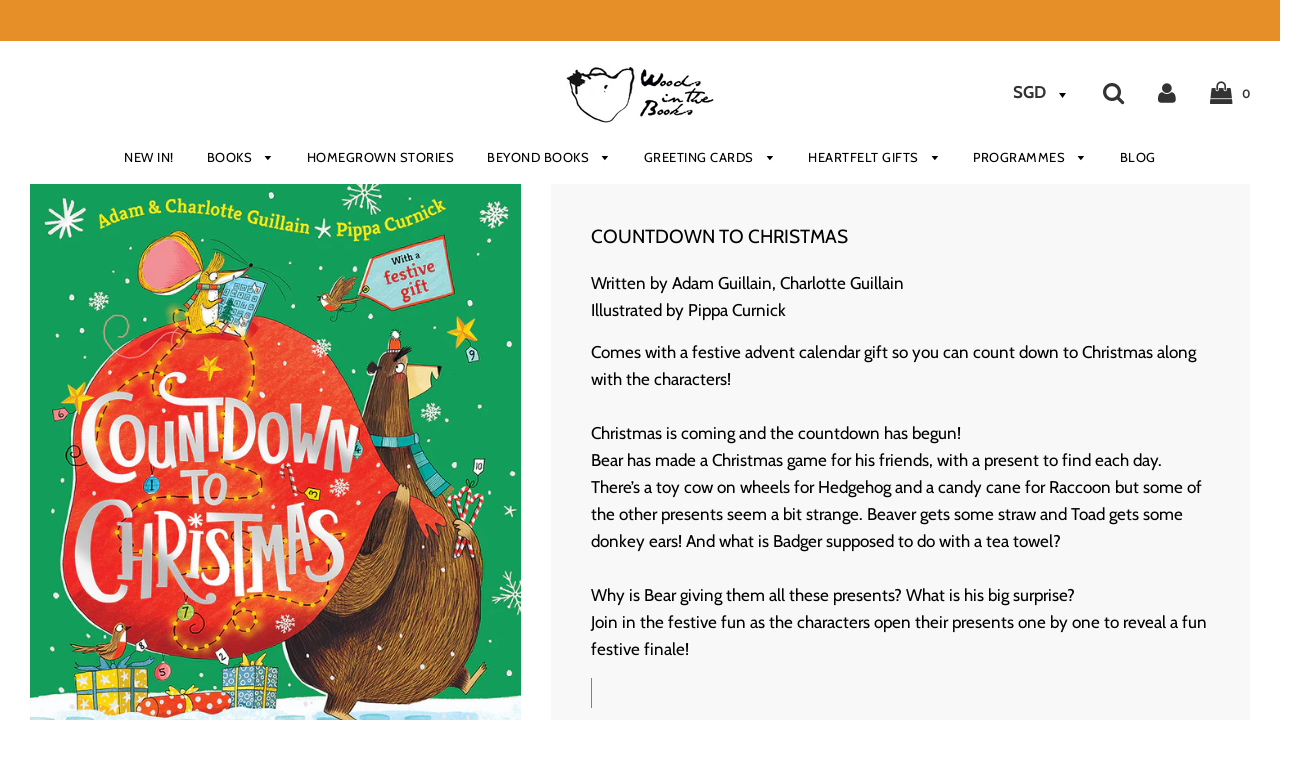

--- FILE ---
content_type: text/html; charset=utf-8
request_url: https://www.woodsinthebooks.sg/products/countdown-to-christmas
body_size: 29431
content:
<!doctype html>
<!--[if IE 8]><html class="no-js lt-ie9" lang="en"> <![endif]-->
<!--[if IE 9 ]><html class="ie9 no-js"> <![endif]-->
<!--[if (gt IE 9)|!(IE)]><!-- <html class="no-js"> <!--<![endif]-->
<head>
<!-- Google Tag Manager -->


 <!-- default to true --><!-- Contain template--><!-- setting name: pluginseo_pageTitleTruncateEnableForProducts-->
    <!-- setting value: true --><!-- pageTitleTemplate: %% product.title %%%% product.selected_variant.title || prepend_not_empty: ' ' %% | Books | Illustrated Picture Books -->
  <!-- pageTitleToParse": Countdown to Christmas -->
  <!-- pageTitleTruncateApplicable: true -->

  <!-- pluginseo_pageTitleTemplateApplyToAll: true -->
  <!-- pageTitleTruncateApplicable: true --><!-- Custom page title: Yes --><title>Countdown to Christmas | Books | Illustrated Picture Books</title> <!-- default to true --><!-- Contain template--><!-- setting name: pluginseo_metaDescriptionTruncateEnableForProducts-->
    <!-- setting value: true --><!-- metaDescriptionTemplate: %% product.description || strip_newlines || replace: '.,', ',' || strip_html || escape %% -->
  <!-- metaDescriptionToParse": Written by Adam Guillain, Charlotte Guillain Illustrated by Pippa Curnick Comes with a festive advent calendar gift so you can count down to Christmas along with the characters!Christmas is coming and the countdown has begun!Bear has made a Christmas game for his friends, with a present to find each day.There’s a toy c -->
  <!-- metaDescriptionTruncateApplicable: true -->

  <!-- pluginseo_metaDescriptionTemplateApplyToAll: true -->
  <!-- metaDescriptionTruncateApplicable: true --><!-- Yes --><meta name="description" content="Written by Adam Guillain, Charlotte Guillain Illustrated by Pippa CurnickComes with a festive advent calendar gift so you can count down to Christmas along with the chara" /><script data-desc="seo-breadcrumb-list" type="application/ld+json">
{
  "@context": "http://schema.org",
  "@type": "BreadcrumbList",
  "itemListElement": [{
            "@type": "ListItem",
            "position": 1,
            "item": {
              "@id": "https://www.woodsinthebooks.sg/products/countdown-to-christmas",
              "name": "Countdown to Christmas"
            }
          }]
}
</script><script data-desc="seo-organization" type="application/ld+json">
  {
    "@context": "http://schema.org",
    "@type": "Organization",
    "@id": "https://www.woodsinthebooks.sg#organization",
    "name": "Woods in the Books",
    "url": "https://www.woodsinthebooks.sg","logo": {
        "type": "ImageObject",
        "url": "https://www.woodsinthebooks.sg/cdn/shop/t/10/assets/pluginseo_structuredDataLogo_small.png?v=107234101340615265541597910642"
      },
      "image": "https://www.woodsinthebooks.sg/cdn/shop/t/10/assets/pluginseo_structuredDataLogo_small.png?v=107234101340615265541597910642","sameAs": ["https://www.facebook.com/woodsinthebooks","https://www.instagram.com/woodsinthebooks","https://twitter.com/woodsinthebooks"]
  }
</script><script data-desc="seo-product" type="application/ld+json">
      {
        "@context": "http://schema.org/",
        "@type": "Product",
        "@id": "https://www.woodsinthebooks.sg/products/countdown-to-christmas#product",
        "name": "Countdown to Christmas",
        "image": "https://www.woodsinthebooks.sg/cdn/shop/products/countdown-to-christmas_450x450.jpg?v=1640081684",
        "description": "Written by Adam Guillain, Charlotte Guillain Illustrated by Pippa Curnick Comes with a festive advent calendar gift so you can count down to Christmas along with the characters!Christmas is coming and the countdown has begun!Bear has made a Christmas game for his friends, with a present to find each day.There’s a toy cow on wheels for Hedgehog and a candy cane for Raccoon but some of the other presents seem a bit strange. Beaver gets some straw and Toad gets some donkey ears! And what is Badger supposed to do with a tea towel?Why is Bear giving them all these presents? What is his big surprise?Join in the festive fun as the characters open their presents one by one to reveal a fun festive finale!    ===== ISBN: 9781405288453Format: PaperbackSize: 24.5 x 0.2 x 27.5 cmPages: 32Age: 3-5",
        "mpn": "7491071049902","sku": "9781405288453",
"gtin13": "9781405288453","offers": {
            "@type": "Offer",
            "url": "https://www.woodsinthebooks.sg/products/countdown-to-christmas",
            "priceCurrency": "SGD",
            "price": "15.79",
            "availability": "OutOfStock",
            "seller": {
              "@type": "Organization",
              "@id": "https://www.woodsinthebooks.sg#organization"
            }
          }}
    </script><script data-desc="seo-website" type="application/ld+json">
  {
    "@context": "http://schema.org",
    "@type": "WebSite",
    "name": "Woods in the Books",
    "url": "https://www.woodsinthebooks.sg",
    "potentialAction": {
      "@type": "SearchAction",
      "target": "https://www.woodsinthebooks.sg/search?q={search_term_string}",
      "query-input": "required name=search_term_string"
    }
  }
</script><script data-desc="seo-local-business" type="application/ld+json">
    {
      "@context": "http://schema.org",
      "@type": "LocalBusiness",
      "image": "//www.woodsinthebooks.sg/cdn/shop/t/10/assets/pluginseo_structuredDataLogo_small.png?v=107234101340615265541597910642","name": "Woods in the Books","url": "https://www.woodsinthebooks.sg","telephone": "+65 62229980","email": "sayhello@woodsinthebooks.sg","address": {
        "@type": "PostalAddress","streetAddress": "3 Yong Siak Street","addressLocality": "Singapore","addressCountry": "SG","postalCode": "168642"}
    }
  </script><meta name="pluginseo" content="Plug in SEO Plus" data-ptf="s-te_pr" data-mdf="s-te_pr-tr" />

<script>(function(w,d,s,l,i){w[l]=w[l]||[];w[l].push({'gtm.start':
new Date().getTime(),event:'gtm.js'});var f=d.getElementsByTagName(s)[0],
j=d.createElement(s),dl=l!='dataLayer'?'&l='+l:'';j.async=true;j.src=
'https://www.googletagmanager.com/gtm.js?id='+i+dl;f.parentNode.insertBefore(j,f);
})(window,document,'script','dataLayer','GTM-PXT42H2');</script>
<!-- End Google Tag Manager -->
  <!-- Basic page needs ================================================== -->
  <meta charset="utf-8">
  <meta http-equiv="X-UA-Compatible" content="IE=edge">

	
	  <link rel="shortcut icon" href="//www.woodsinthebooks.sg/cdn/shop/files/witbfav400_9925aca1-a28d-4f16-87f9-77cdb45dc1c6_32x32.png?v=1613674270" type="image/png">
	

  <!-- Title and description ================================================== -->
 
 

  <!-- Helpers ================================================== -->
<!-- /snippets/social-meta-tags.liquid -->


  <meta property="og:type" content="product">
  <meta property="og:title" content="Countdown to Christmas">
  
    <meta property="og:image" content="http://www.woodsinthebooks.sg/cdn/shop/products/countdown-to-christmas_grande.jpg?v=1640081684">
    <meta property="og:image:secure_url" content="https://www.woodsinthebooks.sg/cdn/shop/products/countdown-to-christmas_grande.jpg?v=1640081684">
  
    <meta property="og:image" content="http://www.woodsinthebooks.sg/cdn/shop/products/countdown-to-christmas2_grande.jpg?v=1640081685">
    <meta property="og:image:secure_url" content="https://www.woodsinthebooks.sg/cdn/shop/products/countdown-to-christmas2_grande.jpg?v=1640081685">
  
    <meta property="og:image" content="http://www.woodsinthebooks.sg/cdn/shop/products/countdown-to-christmas3_grande.jpg?v=1640081685">
    <meta property="og:image:secure_url" content="https://www.woodsinthebooks.sg/cdn/shop/products/countdown-to-christmas3_grande.jpg?v=1640081685">
  
  <meta property="og:description" content="
Written by Adam Guillain, Charlotte Guillain Illustrated by Pippa Curnick
Comes with a festive advent calendar gift so you can count down to Christmas along with the characters!Christmas is coming and the countdown has begun!Bear has made a Christmas game for his friends, with a present to find each day.There’s a toy cow on wheels for Hedgehog and a candy cane for Raccoon but some of the other presents seem a bit strange. Beaver gets some straw and Toad gets some donkey ears! And what is Badger supposed to do with a tea towel?Why is Bear giving them all these presents? What is his big surprise?Join in the festive fun as the characters open their presents one by one to reveal a fun festive finale!

 
=====
ISBN: 9781405288453Format: PaperbackSize: 24.5 x 0.2 x 27.5 cmPages: 32Age: 3-5">
  <meta property="og:price:amount" content="15.79">
  <meta property="og:price:currency" content="SGD">

<meta property="og:url" content="https://www.woodsinthebooks.sg/products/countdown-to-christmas">
<meta property="og:site_name" content="Woods in the Books">


  <meta property="og:image" content="http://www.woodsinthebooks.sg/cdn/shop/files/WITB_logo1200x630_1200x1200.png?v=1613687343">
  <meta property="og:image:secure_url" content="https://www.woodsinthebooks.sg/cdn/shop/files/WITB_logo1200x630_1200x1200.png?v=1613687343">





  <meta name="twitter:card" content="summary">


  <meta name="twitter:title" content="Countdown to Christmas">
  <meta name="twitter:description" content="
Written by Adam Guillain, Charlotte Guillain Illustrated by Pippa Curnick
Comes with a festive advent calendar gift so you can count down to Christmas along with the characters!Christmas is coming an">
  <meta name="twitter:image" content="https://www.woodsinthebooks.sg/cdn/shop/products/countdown-to-christmas_grande.jpg?v=1640081684">
  <meta name="twitter:image:width" content="600">
  <meta name="twitter:image:height" content="600">



  <link rel="canonical" href="https://www.woodsinthebooks.sg/products/countdown-to-christmas">
  
	<meta name="viewport" content="width=device-width, initial-scale=1, maximum-scale=1, user-scalable=0"/>
  
  <meta name="theme-color" content="#000000">

  <!-- CSS ================================================== -->
  <link href="//www.woodsinthebooks.sg/cdn/shop/t/10/assets/plugins.css?v=26077093218786017751767175603" rel="stylesheet" type="text/css" media="all" />
  <link href="//www.woodsinthebooks.sg/cdn/shop/t/10/assets/timber.scss.css?v=93222610162063343581765526570" rel="stylesheet" type="text/css" media="all" />

  



  <!-- Header hook for plugins ================================================== -->
  <script>window.performance && window.performance.mark && window.performance.mark('shopify.content_for_header.start');</script><meta id="shopify-digital-wallet" name="shopify-digital-wallet" content="/29505102/digital_wallets/dialog">
<meta name="shopify-checkout-api-token" content="9ff169d52cceef2c56123da3edf37d34">
<meta id="in-context-paypal-metadata" data-shop-id="29505102" data-venmo-supported="false" data-environment="production" data-locale="en_US" data-paypal-v4="true" data-currency="SGD">
<link rel="alternate" type="application/json+oembed" href="https://www.woodsinthebooks.sg/products/countdown-to-christmas.oembed">
<script async="async" src="/checkouts/internal/preloads.js?locale=en-SG"></script>
<link rel="preconnect" href="https://shop.app" crossorigin="anonymous">
<script async="async" src="https://shop.app/checkouts/internal/preloads.js?locale=en-SG&shop_id=29505102" crossorigin="anonymous"></script>
<script id="apple-pay-shop-capabilities" type="application/json">{"shopId":29505102,"countryCode":"SG","currencyCode":"SGD","merchantCapabilities":["supports3DS"],"merchantId":"gid:\/\/shopify\/Shop\/29505102","merchantName":"Woods in the Books","requiredBillingContactFields":["postalAddress","email","phone"],"requiredShippingContactFields":["postalAddress","email","phone"],"shippingType":"shipping","supportedNetworks":["visa","masterCard","amex"],"total":{"type":"pending","label":"Woods in the Books","amount":"1.00"},"shopifyPaymentsEnabled":true,"supportsSubscriptions":true}</script>
<script id="shopify-features" type="application/json">{"accessToken":"9ff169d52cceef2c56123da3edf37d34","betas":["rich-media-storefront-analytics"],"domain":"www.woodsinthebooks.sg","predictiveSearch":true,"shopId":29505102,"locale":"en"}</script>
<script>var Shopify = Shopify || {};
Shopify.shop = "woods-in-the-books.myshopify.com";
Shopify.locale = "en";
Shopify.currency = {"active":"SGD","rate":"1.0"};
Shopify.country = "SG";
Shopify.theme = {"name":"Flow","id":74141663280,"schema_name":"Flow","schema_version":"14.2.1","theme_store_id":801,"role":"main"};
Shopify.theme.handle = "null";
Shopify.theme.style = {"id":null,"handle":null};
Shopify.cdnHost = "www.woodsinthebooks.sg/cdn";
Shopify.routes = Shopify.routes || {};
Shopify.routes.root = "/";</script>
<script type="module">!function(o){(o.Shopify=o.Shopify||{}).modules=!0}(window);</script>
<script>!function(o){function n(){var o=[];function n(){o.push(Array.prototype.slice.apply(arguments))}return n.q=o,n}var t=o.Shopify=o.Shopify||{};t.loadFeatures=n(),t.autoloadFeatures=n()}(window);</script>
<script>
  window.ShopifyPay = window.ShopifyPay || {};
  window.ShopifyPay.apiHost = "shop.app\/pay";
  window.ShopifyPay.redirectState = null;
</script>
<script id="shop-js-analytics" type="application/json">{"pageType":"product"}</script>
<script defer="defer" async type="module" src="//www.woodsinthebooks.sg/cdn/shopifycloud/shop-js/modules/v2/client.init-shop-cart-sync_IZsNAliE.en.esm.js"></script>
<script defer="defer" async type="module" src="//www.woodsinthebooks.sg/cdn/shopifycloud/shop-js/modules/v2/chunk.common_0OUaOowp.esm.js"></script>
<script type="module">
  await import("//www.woodsinthebooks.sg/cdn/shopifycloud/shop-js/modules/v2/client.init-shop-cart-sync_IZsNAliE.en.esm.js");
await import("//www.woodsinthebooks.sg/cdn/shopifycloud/shop-js/modules/v2/chunk.common_0OUaOowp.esm.js");

  window.Shopify.SignInWithShop?.initShopCartSync?.({"fedCMEnabled":true,"windoidEnabled":true});

</script>
<script>
  window.Shopify = window.Shopify || {};
  if (!window.Shopify.featureAssets) window.Shopify.featureAssets = {};
  window.Shopify.featureAssets['shop-js'] = {"shop-cart-sync":["modules/v2/client.shop-cart-sync_DLOhI_0X.en.esm.js","modules/v2/chunk.common_0OUaOowp.esm.js"],"init-fed-cm":["modules/v2/client.init-fed-cm_C6YtU0w6.en.esm.js","modules/v2/chunk.common_0OUaOowp.esm.js"],"shop-button":["modules/v2/client.shop-button_BCMx7GTG.en.esm.js","modules/v2/chunk.common_0OUaOowp.esm.js"],"shop-cash-offers":["modules/v2/client.shop-cash-offers_BT26qb5j.en.esm.js","modules/v2/chunk.common_0OUaOowp.esm.js","modules/v2/chunk.modal_CGo_dVj3.esm.js"],"init-windoid":["modules/v2/client.init-windoid_B9PkRMql.en.esm.js","modules/v2/chunk.common_0OUaOowp.esm.js"],"init-shop-email-lookup-coordinator":["modules/v2/client.init-shop-email-lookup-coordinator_DZkqjsbU.en.esm.js","modules/v2/chunk.common_0OUaOowp.esm.js"],"shop-toast-manager":["modules/v2/client.shop-toast-manager_Di2EnuM7.en.esm.js","modules/v2/chunk.common_0OUaOowp.esm.js"],"shop-login-button":["modules/v2/client.shop-login-button_BtqW_SIO.en.esm.js","modules/v2/chunk.common_0OUaOowp.esm.js","modules/v2/chunk.modal_CGo_dVj3.esm.js"],"avatar":["modules/v2/client.avatar_BTnouDA3.en.esm.js"],"pay-button":["modules/v2/client.pay-button_CWa-C9R1.en.esm.js","modules/v2/chunk.common_0OUaOowp.esm.js"],"init-shop-cart-sync":["modules/v2/client.init-shop-cart-sync_IZsNAliE.en.esm.js","modules/v2/chunk.common_0OUaOowp.esm.js"],"init-customer-accounts":["modules/v2/client.init-customer-accounts_DenGwJTU.en.esm.js","modules/v2/client.shop-login-button_BtqW_SIO.en.esm.js","modules/v2/chunk.common_0OUaOowp.esm.js","modules/v2/chunk.modal_CGo_dVj3.esm.js"],"init-shop-for-new-customer-accounts":["modules/v2/client.init-shop-for-new-customer-accounts_JdHXxpS9.en.esm.js","modules/v2/client.shop-login-button_BtqW_SIO.en.esm.js","modules/v2/chunk.common_0OUaOowp.esm.js","modules/v2/chunk.modal_CGo_dVj3.esm.js"],"init-customer-accounts-sign-up":["modules/v2/client.init-customer-accounts-sign-up_D6__K_p8.en.esm.js","modules/v2/client.shop-login-button_BtqW_SIO.en.esm.js","modules/v2/chunk.common_0OUaOowp.esm.js","modules/v2/chunk.modal_CGo_dVj3.esm.js"],"checkout-modal":["modules/v2/client.checkout-modal_C_ZQDY6s.en.esm.js","modules/v2/chunk.common_0OUaOowp.esm.js","modules/v2/chunk.modal_CGo_dVj3.esm.js"],"shop-follow-button":["modules/v2/client.shop-follow-button_XetIsj8l.en.esm.js","modules/v2/chunk.common_0OUaOowp.esm.js","modules/v2/chunk.modal_CGo_dVj3.esm.js"],"lead-capture":["modules/v2/client.lead-capture_DvA72MRN.en.esm.js","modules/v2/chunk.common_0OUaOowp.esm.js","modules/v2/chunk.modal_CGo_dVj3.esm.js"],"shop-login":["modules/v2/client.shop-login_ClXNxyh6.en.esm.js","modules/v2/chunk.common_0OUaOowp.esm.js","modules/v2/chunk.modal_CGo_dVj3.esm.js"],"payment-terms":["modules/v2/client.payment-terms_CNlwjfZz.en.esm.js","modules/v2/chunk.common_0OUaOowp.esm.js","modules/v2/chunk.modal_CGo_dVj3.esm.js"]};
</script>
<script id="__st">var __st={"a":29505102,"offset":28800,"reqid":"75b13832-4cb8-43e8-9a67-b6034876a327-1768552563","pageurl":"www.woodsinthebooks.sg\/products\/countdown-to-christmas","u":"c2e38af02b1e","p":"product","rtyp":"product","rid":7491071049902};</script>
<script>window.ShopifyPaypalV4VisibilityTracking = true;</script>
<script id="captcha-bootstrap">!function(){'use strict';const t='contact',e='account',n='new_comment',o=[[t,t],['blogs',n],['comments',n],[t,'customer']],c=[[e,'customer_login'],[e,'guest_login'],[e,'recover_customer_password'],[e,'create_customer']],r=t=>t.map((([t,e])=>`form[action*='/${t}']:not([data-nocaptcha='true']) input[name='form_type'][value='${e}']`)).join(','),a=t=>()=>t?[...document.querySelectorAll(t)].map((t=>t.form)):[];function s(){const t=[...o],e=r(t);return a(e)}const i='password',u='form_key',d=['recaptcha-v3-token','g-recaptcha-response','h-captcha-response',i],f=()=>{try{return window.sessionStorage}catch{return}},m='__shopify_v',_=t=>t.elements[u];function p(t,e,n=!1){try{const o=window.sessionStorage,c=JSON.parse(o.getItem(e)),{data:r}=function(t){const{data:e,action:n}=t;return t[m]||n?{data:e,action:n}:{data:t,action:n}}(c);for(const[e,n]of Object.entries(r))t.elements[e]&&(t.elements[e].value=n);n&&o.removeItem(e)}catch(o){console.error('form repopulation failed',{error:o})}}const l='form_type',E='cptcha';function T(t){t.dataset[E]=!0}const w=window,h=w.document,L='Shopify',v='ce_forms',y='captcha';let A=!1;((t,e)=>{const n=(g='f06e6c50-85a8-45c8-87d0-21a2b65856fe',I='https://cdn.shopify.com/shopifycloud/storefront-forms-hcaptcha/ce_storefront_forms_captcha_hcaptcha.v1.5.2.iife.js',D={infoText:'Protected by hCaptcha',privacyText:'Privacy',termsText:'Terms'},(t,e,n)=>{const o=w[L][v],c=o.bindForm;if(c)return c(t,g,e,D).then(n);var r;o.q.push([[t,g,e,D],n]),r=I,A||(h.body.append(Object.assign(h.createElement('script'),{id:'captcha-provider',async:!0,src:r})),A=!0)});var g,I,D;w[L]=w[L]||{},w[L][v]=w[L][v]||{},w[L][v].q=[],w[L][y]=w[L][y]||{},w[L][y].protect=function(t,e){n(t,void 0,e),T(t)},Object.freeze(w[L][y]),function(t,e,n,w,h,L){const[v,y,A,g]=function(t,e,n){const i=e?o:[],u=t?c:[],d=[...i,...u],f=r(d),m=r(i),_=r(d.filter((([t,e])=>n.includes(e))));return[a(f),a(m),a(_),s()]}(w,h,L),I=t=>{const e=t.target;return e instanceof HTMLFormElement?e:e&&e.form},D=t=>v().includes(t);t.addEventListener('submit',(t=>{const e=I(t);if(!e)return;const n=D(e)&&!e.dataset.hcaptchaBound&&!e.dataset.recaptchaBound,o=_(e),c=g().includes(e)&&(!o||!o.value);(n||c)&&t.preventDefault(),c&&!n&&(function(t){try{if(!f())return;!function(t){const e=f();if(!e)return;const n=_(t);if(!n)return;const o=n.value;o&&e.removeItem(o)}(t);const e=Array.from(Array(32),(()=>Math.random().toString(36)[2])).join('');!function(t,e){_(t)||t.append(Object.assign(document.createElement('input'),{type:'hidden',name:u})),t.elements[u].value=e}(t,e),function(t,e){const n=f();if(!n)return;const o=[...t.querySelectorAll(`input[type='${i}']`)].map((({name:t})=>t)),c=[...d,...o],r={};for(const[a,s]of new FormData(t).entries())c.includes(a)||(r[a]=s);n.setItem(e,JSON.stringify({[m]:1,action:t.action,data:r}))}(t,e)}catch(e){console.error('failed to persist form',e)}}(e),e.submit())}));const S=(t,e)=>{t&&!t.dataset[E]&&(n(t,e.some((e=>e===t))),T(t))};for(const o of['focusin','change'])t.addEventListener(o,(t=>{const e=I(t);D(e)&&S(e,y())}));const B=e.get('form_key'),M=e.get(l),P=B&&M;t.addEventListener('DOMContentLoaded',(()=>{const t=y();if(P)for(const e of t)e.elements[l].value===M&&p(e,B);[...new Set([...A(),...v().filter((t=>'true'===t.dataset.shopifyCaptcha))])].forEach((e=>S(e,t)))}))}(h,new URLSearchParams(w.location.search),n,t,e,['guest_login'])})(!0,!0)}();</script>
<script integrity="sha256-4kQ18oKyAcykRKYeNunJcIwy7WH5gtpwJnB7kiuLZ1E=" data-source-attribution="shopify.loadfeatures" defer="defer" src="//www.woodsinthebooks.sg/cdn/shopifycloud/storefront/assets/storefront/load_feature-a0a9edcb.js" crossorigin="anonymous"></script>
<script crossorigin="anonymous" defer="defer" src="//www.woodsinthebooks.sg/cdn/shopifycloud/storefront/assets/shopify_pay/storefront-65b4c6d7.js?v=20250812"></script>
<script data-source-attribution="shopify.dynamic_checkout.dynamic.init">var Shopify=Shopify||{};Shopify.PaymentButton=Shopify.PaymentButton||{isStorefrontPortableWallets:!0,init:function(){window.Shopify.PaymentButton.init=function(){};var t=document.createElement("script");t.src="https://www.woodsinthebooks.sg/cdn/shopifycloud/portable-wallets/latest/portable-wallets.en.js",t.type="module",document.head.appendChild(t)}};
</script>
<script data-source-attribution="shopify.dynamic_checkout.buyer_consent">
  function portableWalletsHideBuyerConsent(e){var t=document.getElementById("shopify-buyer-consent"),n=document.getElementById("shopify-subscription-policy-button");t&&n&&(t.classList.add("hidden"),t.setAttribute("aria-hidden","true"),n.removeEventListener("click",e))}function portableWalletsShowBuyerConsent(e){var t=document.getElementById("shopify-buyer-consent"),n=document.getElementById("shopify-subscription-policy-button");t&&n&&(t.classList.remove("hidden"),t.removeAttribute("aria-hidden"),n.addEventListener("click",e))}window.Shopify?.PaymentButton&&(window.Shopify.PaymentButton.hideBuyerConsent=portableWalletsHideBuyerConsent,window.Shopify.PaymentButton.showBuyerConsent=portableWalletsShowBuyerConsent);
</script>
<script data-source-attribution="shopify.dynamic_checkout.cart.bootstrap">document.addEventListener("DOMContentLoaded",(function(){function t(){return document.querySelector("shopify-accelerated-checkout-cart, shopify-accelerated-checkout")}if(t())Shopify.PaymentButton.init();else{new MutationObserver((function(e,n){t()&&(Shopify.PaymentButton.init(),n.disconnect())})).observe(document.body,{childList:!0,subtree:!0})}}));
</script>
<link id="shopify-accelerated-checkout-styles" rel="stylesheet" media="screen" href="https://www.woodsinthebooks.sg/cdn/shopifycloud/portable-wallets/latest/accelerated-checkout-backwards-compat.css" crossorigin="anonymous">
<style id="shopify-accelerated-checkout-cart">
        #shopify-buyer-consent {
  margin-top: 1em;
  display: inline-block;
  width: 100%;
}

#shopify-buyer-consent.hidden {
  display: none;
}

#shopify-subscription-policy-button {
  background: none;
  border: none;
  padding: 0;
  text-decoration: underline;
  font-size: inherit;
  cursor: pointer;
}

#shopify-subscription-policy-button::before {
  box-shadow: none;
}

      </style>

<script>window.performance && window.performance.mark && window.performance.mark('shopify.content_for_header.end');</script>
  <!-- /snippets/oldIE-js.liquid -->


<!--[if lt IE 9]>
<script src="//cdnjs.cloudflare.com/ajax/libs/html5shiv/3.7.2/html5shiv.min.js" type="text/javascript"></script>
<script src="//www.woodsinthebooks.sg/cdn/shop/t/10/assets/respond.min.js?v=52248677837542619231561622825" type="text/javascript"></script>
<link href="//www.woodsinthebooks.sg/cdn/shop/t/10/assets/respond-proxy.html" id="respond-proxy" rel="respond-proxy" />
<link href="//www.woodsinthebooks.sg/search?q=878c708e0fd700ab1b7c3758fa3acc55" id="respond-redirect" rel="respond-redirect" />
<script src="//www.woodsinthebooks.sg/search?q=878c708e0fd700ab1b7c3758fa3acc55" type="text/javascript"></script>
<![endif]-->



  <script src="//www.woodsinthebooks.sg/cdn/shop/t/10/assets/jquery-3.3.1.min.js?v=23846495244194134081561622824" type="text/javascript"></script>
  <script src="//www.woodsinthebooks.sg/cdn/shop/t/10/assets/modernizr.min.js?v=137617515274177302221561622825" type="text/javascript"></script>

  
   
  <script src="//ajax.googleapis.com/ajax/libs/jquery/2.2.3/jquery.min.js" type="text/javascript"></script>

<link href="https://monorail-edge.shopifysvc.com" rel="dns-prefetch">
<script>(function(){if ("sendBeacon" in navigator && "performance" in window) {try {var session_token_from_headers = performance.getEntriesByType('navigation')[0].serverTiming.find(x => x.name == '_s').description;} catch {var session_token_from_headers = undefined;}var session_cookie_matches = document.cookie.match(/_shopify_s=([^;]*)/);var session_token_from_cookie = session_cookie_matches && session_cookie_matches.length === 2 ? session_cookie_matches[1] : "";var session_token = session_token_from_headers || session_token_from_cookie || "";function handle_abandonment_event(e) {var entries = performance.getEntries().filter(function(entry) {return /monorail-edge.shopifysvc.com/.test(entry.name);});if (!window.abandonment_tracked && entries.length === 0) {window.abandonment_tracked = true;var currentMs = Date.now();var navigation_start = performance.timing.navigationStart;var payload = {shop_id: 29505102,url: window.location.href,navigation_start,duration: currentMs - navigation_start,session_token,page_type: "product"};window.navigator.sendBeacon("https://monorail-edge.shopifysvc.com/v1/produce", JSON.stringify({schema_id: "online_store_buyer_site_abandonment/1.1",payload: payload,metadata: {event_created_at_ms: currentMs,event_sent_at_ms: currentMs}}));}}window.addEventListener('pagehide', handle_abandonment_event);}}());</script>
<script id="web-pixels-manager-setup">(function e(e,d,r,n,o){if(void 0===o&&(o={}),!Boolean(null===(a=null===(i=window.Shopify)||void 0===i?void 0:i.analytics)||void 0===a?void 0:a.replayQueue)){var i,a;window.Shopify=window.Shopify||{};var t=window.Shopify;t.analytics=t.analytics||{};var s=t.analytics;s.replayQueue=[],s.publish=function(e,d,r){return s.replayQueue.push([e,d,r]),!0};try{self.performance.mark("wpm:start")}catch(e){}var l=function(){var e={modern:/Edge?\/(1{2}[4-9]|1[2-9]\d|[2-9]\d{2}|\d{4,})\.\d+(\.\d+|)|Firefox\/(1{2}[4-9]|1[2-9]\d|[2-9]\d{2}|\d{4,})\.\d+(\.\d+|)|Chrom(ium|e)\/(9{2}|\d{3,})\.\d+(\.\d+|)|(Maci|X1{2}).+ Version\/(15\.\d+|(1[6-9]|[2-9]\d|\d{3,})\.\d+)([,.]\d+|)( \(\w+\)|)( Mobile\/\w+|) Safari\/|Chrome.+OPR\/(9{2}|\d{3,})\.\d+\.\d+|(CPU[ +]OS|iPhone[ +]OS|CPU[ +]iPhone|CPU IPhone OS|CPU iPad OS)[ +]+(15[._]\d+|(1[6-9]|[2-9]\d|\d{3,})[._]\d+)([._]\d+|)|Android:?[ /-](13[3-9]|1[4-9]\d|[2-9]\d{2}|\d{4,})(\.\d+|)(\.\d+|)|Android.+Firefox\/(13[5-9]|1[4-9]\d|[2-9]\d{2}|\d{4,})\.\d+(\.\d+|)|Android.+Chrom(ium|e)\/(13[3-9]|1[4-9]\d|[2-9]\d{2}|\d{4,})\.\d+(\.\d+|)|SamsungBrowser\/([2-9]\d|\d{3,})\.\d+/,legacy:/Edge?\/(1[6-9]|[2-9]\d|\d{3,})\.\d+(\.\d+|)|Firefox\/(5[4-9]|[6-9]\d|\d{3,})\.\d+(\.\d+|)|Chrom(ium|e)\/(5[1-9]|[6-9]\d|\d{3,})\.\d+(\.\d+|)([\d.]+$|.*Safari\/(?![\d.]+ Edge\/[\d.]+$))|(Maci|X1{2}).+ Version\/(10\.\d+|(1[1-9]|[2-9]\d|\d{3,})\.\d+)([,.]\d+|)( \(\w+\)|)( Mobile\/\w+|) Safari\/|Chrome.+OPR\/(3[89]|[4-9]\d|\d{3,})\.\d+\.\d+|(CPU[ +]OS|iPhone[ +]OS|CPU[ +]iPhone|CPU IPhone OS|CPU iPad OS)[ +]+(10[._]\d+|(1[1-9]|[2-9]\d|\d{3,})[._]\d+)([._]\d+|)|Android:?[ /-](13[3-9]|1[4-9]\d|[2-9]\d{2}|\d{4,})(\.\d+|)(\.\d+|)|Mobile Safari.+OPR\/([89]\d|\d{3,})\.\d+\.\d+|Android.+Firefox\/(13[5-9]|1[4-9]\d|[2-9]\d{2}|\d{4,})\.\d+(\.\d+|)|Android.+Chrom(ium|e)\/(13[3-9]|1[4-9]\d|[2-9]\d{2}|\d{4,})\.\d+(\.\d+|)|Android.+(UC? ?Browser|UCWEB|U3)[ /]?(15\.([5-9]|\d{2,})|(1[6-9]|[2-9]\d|\d{3,})\.\d+)\.\d+|SamsungBrowser\/(5\.\d+|([6-9]|\d{2,})\.\d+)|Android.+MQ{2}Browser\/(14(\.(9|\d{2,})|)|(1[5-9]|[2-9]\d|\d{3,})(\.\d+|))(\.\d+|)|K[Aa][Ii]OS\/(3\.\d+|([4-9]|\d{2,})\.\d+)(\.\d+|)/},d=e.modern,r=e.legacy,n=navigator.userAgent;return n.match(d)?"modern":n.match(r)?"legacy":"unknown"}(),u="modern"===l?"modern":"legacy",c=(null!=n?n:{modern:"",legacy:""})[u],f=function(e){return[e.baseUrl,"/wpm","/b",e.hashVersion,"modern"===e.buildTarget?"m":"l",".js"].join("")}({baseUrl:d,hashVersion:r,buildTarget:u}),m=function(e){var d=e.version,r=e.bundleTarget,n=e.surface,o=e.pageUrl,i=e.monorailEndpoint;return{emit:function(e){var a=e.status,t=e.errorMsg,s=(new Date).getTime(),l=JSON.stringify({metadata:{event_sent_at_ms:s},events:[{schema_id:"web_pixels_manager_load/3.1",payload:{version:d,bundle_target:r,page_url:o,status:a,surface:n,error_msg:t},metadata:{event_created_at_ms:s}}]});if(!i)return console&&console.warn&&console.warn("[Web Pixels Manager] No Monorail endpoint provided, skipping logging."),!1;try{return self.navigator.sendBeacon.bind(self.navigator)(i,l)}catch(e){}var u=new XMLHttpRequest;try{return u.open("POST",i,!0),u.setRequestHeader("Content-Type","text/plain"),u.send(l),!0}catch(e){return console&&console.warn&&console.warn("[Web Pixels Manager] Got an unhandled error while logging to Monorail."),!1}}}}({version:r,bundleTarget:l,surface:e.surface,pageUrl:self.location.href,monorailEndpoint:e.monorailEndpoint});try{o.browserTarget=l,function(e){var d=e.src,r=e.async,n=void 0===r||r,o=e.onload,i=e.onerror,a=e.sri,t=e.scriptDataAttributes,s=void 0===t?{}:t,l=document.createElement("script"),u=document.querySelector("head"),c=document.querySelector("body");if(l.async=n,l.src=d,a&&(l.integrity=a,l.crossOrigin="anonymous"),s)for(var f in s)if(Object.prototype.hasOwnProperty.call(s,f))try{l.dataset[f]=s[f]}catch(e){}if(o&&l.addEventListener("load",o),i&&l.addEventListener("error",i),u)u.appendChild(l);else{if(!c)throw new Error("Did not find a head or body element to append the script");c.appendChild(l)}}({src:f,async:!0,onload:function(){if(!function(){var e,d;return Boolean(null===(d=null===(e=window.Shopify)||void 0===e?void 0:e.analytics)||void 0===d?void 0:d.initialized)}()){var d=window.webPixelsManager.init(e)||void 0;if(d){var r=window.Shopify.analytics;r.replayQueue.forEach((function(e){var r=e[0],n=e[1],o=e[2];d.publishCustomEvent(r,n,o)})),r.replayQueue=[],r.publish=d.publishCustomEvent,r.visitor=d.visitor,r.initialized=!0}}},onerror:function(){return m.emit({status:"failed",errorMsg:"".concat(f," has failed to load")})},sri:function(e){var d=/^sha384-[A-Za-z0-9+/=]+$/;return"string"==typeof e&&d.test(e)}(c)?c:"",scriptDataAttributes:o}),m.emit({status:"loading"})}catch(e){m.emit({status:"failed",errorMsg:(null==e?void 0:e.message)||"Unknown error"})}}})({shopId: 29505102,storefrontBaseUrl: "https://www.woodsinthebooks.sg",extensionsBaseUrl: "https://extensions.shopifycdn.com/cdn/shopifycloud/web-pixels-manager",monorailEndpoint: "https://monorail-edge.shopifysvc.com/unstable/produce_batch",surface: "storefront-renderer",enabledBetaFlags: ["2dca8a86"],webPixelsConfigList: [{"id":"171344046","configuration":"{\"pixel_id\":\"330433758050460\",\"pixel_type\":\"facebook_pixel\",\"metaapp_system_user_token\":\"-\"}","eventPayloadVersion":"v1","runtimeContext":"OPEN","scriptVersion":"ca16bc87fe92b6042fbaa3acc2fbdaa6","type":"APP","apiClientId":2329312,"privacyPurposes":["ANALYTICS","MARKETING","SALE_OF_DATA"],"dataSharingAdjustments":{"protectedCustomerApprovalScopes":["read_customer_address","read_customer_email","read_customer_name","read_customer_personal_data","read_customer_phone"]}},{"id":"104726702","eventPayloadVersion":"v1","runtimeContext":"LAX","scriptVersion":"1","type":"CUSTOM","privacyPurposes":["ANALYTICS"],"name":"Google Analytics tag (migrated)"},{"id":"shopify-app-pixel","configuration":"{}","eventPayloadVersion":"v1","runtimeContext":"STRICT","scriptVersion":"0450","apiClientId":"shopify-pixel","type":"APP","privacyPurposes":["ANALYTICS","MARKETING"]},{"id":"shopify-custom-pixel","eventPayloadVersion":"v1","runtimeContext":"LAX","scriptVersion":"0450","apiClientId":"shopify-pixel","type":"CUSTOM","privacyPurposes":["ANALYTICS","MARKETING"]}],isMerchantRequest: false,initData: {"shop":{"name":"Woods in the Books","paymentSettings":{"currencyCode":"SGD"},"myshopifyDomain":"woods-in-the-books.myshopify.com","countryCode":"SG","storefrontUrl":"https:\/\/www.woodsinthebooks.sg"},"customer":null,"cart":null,"checkout":null,"productVariants":[{"price":{"amount":15.79,"currencyCode":"SGD"},"product":{"title":"Countdown to Christmas","vendor":"Woods in the Books","id":"7491071049902","untranslatedTitle":"Countdown to Christmas","url":"\/products\/countdown-to-christmas","type":"Books"},"id":"41952863125678","image":{"src":"\/\/www.woodsinthebooks.sg\/cdn\/shop\/products\/countdown-to-christmas.jpg?v=1640081684"},"sku":"9781405288453","title":"Default Title","untranslatedTitle":"Default Title"}],"purchasingCompany":null},},"https://www.woodsinthebooks.sg/cdn","fcfee988w5aeb613cpc8e4bc33m6693e112",{"modern":"","legacy":""},{"shopId":"29505102","storefrontBaseUrl":"https:\/\/www.woodsinthebooks.sg","extensionBaseUrl":"https:\/\/extensions.shopifycdn.com\/cdn\/shopifycloud\/web-pixels-manager","surface":"storefront-renderer","enabledBetaFlags":"[\"2dca8a86\"]","isMerchantRequest":"false","hashVersion":"fcfee988w5aeb613cpc8e4bc33m6693e112","publish":"custom","events":"[[\"page_viewed\",{}],[\"product_viewed\",{\"productVariant\":{\"price\":{\"amount\":15.79,\"currencyCode\":\"SGD\"},\"product\":{\"title\":\"Countdown to Christmas\",\"vendor\":\"Woods in the Books\",\"id\":\"7491071049902\",\"untranslatedTitle\":\"Countdown to Christmas\",\"url\":\"\/products\/countdown-to-christmas\",\"type\":\"Books\"},\"id\":\"41952863125678\",\"image\":{\"src\":\"\/\/www.woodsinthebooks.sg\/cdn\/shop\/products\/countdown-to-christmas.jpg?v=1640081684\"},\"sku\":\"9781405288453\",\"title\":\"Default Title\",\"untranslatedTitle\":\"Default Title\"}}]]"});</script><script>
  window.ShopifyAnalytics = window.ShopifyAnalytics || {};
  window.ShopifyAnalytics.meta = window.ShopifyAnalytics.meta || {};
  window.ShopifyAnalytics.meta.currency = 'SGD';
  var meta = {"product":{"id":7491071049902,"gid":"gid:\/\/shopify\/Product\/7491071049902","vendor":"Woods in the Books","type":"Books","handle":"countdown-to-christmas","variants":[{"id":41952863125678,"price":1579,"name":"Countdown to Christmas","public_title":null,"sku":"9781405288453"}],"remote":false},"page":{"pageType":"product","resourceType":"product","resourceId":7491071049902,"requestId":"75b13832-4cb8-43e8-9a67-b6034876a327-1768552563"}};
  for (var attr in meta) {
    window.ShopifyAnalytics.meta[attr] = meta[attr];
  }
</script>
<script class="analytics">
  (function () {
    var customDocumentWrite = function(content) {
      var jquery = null;

      if (window.jQuery) {
        jquery = window.jQuery;
      } else if (window.Checkout && window.Checkout.$) {
        jquery = window.Checkout.$;
      }

      if (jquery) {
        jquery('body').append(content);
      }
    };

    var hasLoggedConversion = function(token) {
      if (token) {
        return document.cookie.indexOf('loggedConversion=' + token) !== -1;
      }
      return false;
    }

    var setCookieIfConversion = function(token) {
      if (token) {
        var twoMonthsFromNow = new Date(Date.now());
        twoMonthsFromNow.setMonth(twoMonthsFromNow.getMonth() + 2);

        document.cookie = 'loggedConversion=' + token + '; expires=' + twoMonthsFromNow;
      }
    }

    var trekkie = window.ShopifyAnalytics.lib = window.trekkie = window.trekkie || [];
    if (trekkie.integrations) {
      return;
    }
    trekkie.methods = [
      'identify',
      'page',
      'ready',
      'track',
      'trackForm',
      'trackLink'
    ];
    trekkie.factory = function(method) {
      return function() {
        var args = Array.prototype.slice.call(arguments);
        args.unshift(method);
        trekkie.push(args);
        return trekkie;
      };
    };
    for (var i = 0; i < trekkie.methods.length; i++) {
      var key = trekkie.methods[i];
      trekkie[key] = trekkie.factory(key);
    }
    trekkie.load = function(config) {
      trekkie.config = config || {};
      trekkie.config.initialDocumentCookie = document.cookie;
      var first = document.getElementsByTagName('script')[0];
      var script = document.createElement('script');
      script.type = 'text/javascript';
      script.onerror = function(e) {
        var scriptFallback = document.createElement('script');
        scriptFallback.type = 'text/javascript';
        scriptFallback.onerror = function(error) {
                var Monorail = {
      produce: function produce(monorailDomain, schemaId, payload) {
        var currentMs = new Date().getTime();
        var event = {
          schema_id: schemaId,
          payload: payload,
          metadata: {
            event_created_at_ms: currentMs,
            event_sent_at_ms: currentMs
          }
        };
        return Monorail.sendRequest("https://" + monorailDomain + "/v1/produce", JSON.stringify(event));
      },
      sendRequest: function sendRequest(endpointUrl, payload) {
        // Try the sendBeacon API
        if (window && window.navigator && typeof window.navigator.sendBeacon === 'function' && typeof window.Blob === 'function' && !Monorail.isIos12()) {
          var blobData = new window.Blob([payload], {
            type: 'text/plain'
          });

          if (window.navigator.sendBeacon(endpointUrl, blobData)) {
            return true;
          } // sendBeacon was not successful

        } // XHR beacon

        var xhr = new XMLHttpRequest();

        try {
          xhr.open('POST', endpointUrl);
          xhr.setRequestHeader('Content-Type', 'text/plain');
          xhr.send(payload);
        } catch (e) {
          console.log(e);
        }

        return false;
      },
      isIos12: function isIos12() {
        return window.navigator.userAgent.lastIndexOf('iPhone; CPU iPhone OS 12_') !== -1 || window.navigator.userAgent.lastIndexOf('iPad; CPU OS 12_') !== -1;
      }
    };
    Monorail.produce('monorail-edge.shopifysvc.com',
      'trekkie_storefront_load_errors/1.1',
      {shop_id: 29505102,
      theme_id: 74141663280,
      app_name: "storefront",
      context_url: window.location.href,
      source_url: "//www.woodsinthebooks.sg/cdn/s/trekkie.storefront.cd680fe47e6c39ca5d5df5f0a32d569bc48c0f27.min.js"});

        };
        scriptFallback.async = true;
        scriptFallback.src = '//www.woodsinthebooks.sg/cdn/s/trekkie.storefront.cd680fe47e6c39ca5d5df5f0a32d569bc48c0f27.min.js';
        first.parentNode.insertBefore(scriptFallback, first);
      };
      script.async = true;
      script.src = '//www.woodsinthebooks.sg/cdn/s/trekkie.storefront.cd680fe47e6c39ca5d5df5f0a32d569bc48c0f27.min.js';
      first.parentNode.insertBefore(script, first);
    };
    trekkie.load(
      {"Trekkie":{"appName":"storefront","development":false,"defaultAttributes":{"shopId":29505102,"isMerchantRequest":null,"themeId":74141663280,"themeCityHash":"9730220823388851366","contentLanguage":"en","currency":"SGD","eventMetadataId":"ea6d0fed-d5ca-455e-ab9d-cf5d6b140d04"},"isServerSideCookieWritingEnabled":true,"monorailRegion":"shop_domain","enabledBetaFlags":["65f19447"]},"Session Attribution":{},"S2S":{"facebookCapiEnabled":true,"source":"trekkie-storefront-renderer","apiClientId":580111}}
    );

    var loaded = false;
    trekkie.ready(function() {
      if (loaded) return;
      loaded = true;

      window.ShopifyAnalytics.lib = window.trekkie;

      var originalDocumentWrite = document.write;
      document.write = customDocumentWrite;
      try { window.ShopifyAnalytics.merchantGoogleAnalytics.call(this); } catch(error) {};
      document.write = originalDocumentWrite;

      window.ShopifyAnalytics.lib.page(null,{"pageType":"product","resourceType":"product","resourceId":7491071049902,"requestId":"75b13832-4cb8-43e8-9a67-b6034876a327-1768552563","shopifyEmitted":true});

      var match = window.location.pathname.match(/checkouts\/(.+)\/(thank_you|post_purchase)/)
      var token = match? match[1]: undefined;
      if (!hasLoggedConversion(token)) {
        setCookieIfConversion(token);
        window.ShopifyAnalytics.lib.track("Viewed Product",{"currency":"SGD","variantId":41952863125678,"productId":7491071049902,"productGid":"gid:\/\/shopify\/Product\/7491071049902","name":"Countdown to Christmas","price":"15.79","sku":"9781405288453","brand":"Woods in the Books","variant":null,"category":"Books","nonInteraction":true,"remote":false},undefined,undefined,{"shopifyEmitted":true});
      window.ShopifyAnalytics.lib.track("monorail:\/\/trekkie_storefront_viewed_product\/1.1",{"currency":"SGD","variantId":41952863125678,"productId":7491071049902,"productGid":"gid:\/\/shopify\/Product\/7491071049902","name":"Countdown to Christmas","price":"15.79","sku":"9781405288453","brand":"Woods in the Books","variant":null,"category":"Books","nonInteraction":true,"remote":false,"referer":"https:\/\/www.woodsinthebooks.sg\/products\/countdown-to-christmas"});
      }
    });


        var eventsListenerScript = document.createElement('script');
        eventsListenerScript.async = true;
        eventsListenerScript.src = "//www.woodsinthebooks.sg/cdn/shopifycloud/storefront/assets/shop_events_listener-3da45d37.js";
        document.getElementsByTagName('head')[0].appendChild(eventsListenerScript);

})();</script>
  <script>
  if (!window.ga || (window.ga && typeof window.ga !== 'function')) {
    window.ga = function ga() {
      (window.ga.q = window.ga.q || []).push(arguments);
      if (window.Shopify && window.Shopify.analytics && typeof window.Shopify.analytics.publish === 'function') {
        window.Shopify.analytics.publish("ga_stub_called", {}, {sendTo: "google_osp_migration"});
      }
      console.error("Shopify's Google Analytics stub called with:", Array.from(arguments), "\nSee https://help.shopify.com/manual/promoting-marketing/pixels/pixel-migration#google for more information.");
    };
    if (window.Shopify && window.Shopify.analytics && typeof window.Shopify.analytics.publish === 'function') {
      window.Shopify.analytics.publish("ga_stub_initialized", {}, {sendTo: "google_osp_migration"});
    }
  }
</script>
<script
  defer
  src="https://www.woodsinthebooks.sg/cdn/shopifycloud/perf-kit/shopify-perf-kit-3.0.3.min.js"
  data-application="storefront-renderer"
  data-shop-id="29505102"
  data-render-region="gcp-us-central1"
  data-page-type="product"
  data-theme-instance-id="74141663280"
  data-theme-name="Flow"
  data-theme-version="14.2.1"
  data-monorail-region="shop_domain"
  data-resource-timing-sampling-rate="10"
  data-shs="true"
  data-shs-beacon="true"
  data-shs-export-with-fetch="true"
  data-shs-logs-sample-rate="1"
  data-shs-beacon-endpoint="https://www.woodsinthebooks.sg/api/collect"
></script>
</head>


<body id="countdown-to-christmas" class="template-product animations-disabled" >
<!-- Google Tag Manager (noscript) -->
<noscript><iframe src="https://www.googletagmanager.com/ns.html?id=GTM-PXT42H2"
height="0" width="0" style="display:none;visibility:hidden"></iframe></noscript>
<!-- End Google Tag Manager (noscript) -->
  
  <div id="CartDrawer" class="drawer drawer--right drawer--cart">
    <div class="drawer__header sitewide--title-wrapper">
      <div class="drawer__close js-drawer-close">
        <button type="button" class="icon-fallback-text">
          <i class="fa fa-times fa-lg" aria-hidden="true"></i>
          <span class="fallback-text">"Close Cart"</span>
        </button>
      </div>
      <div class="drawer__title h2 page--title " id="CartTitle">Shopping Cart</div>
      <div class="drawer__title h2 page--title hide" id="ShopNowTitle">Shop now</div>
      <div class="drawer__title h2 page--title hide" id="LogInTitle">Login</div>
      <div class="drawer__title h2 page--title hide" id="SearchTitle">Search for products on our site</div>
    </div>
    <div id="CartContainer"></div>
    <div id="ShopNowContainer" class="hide"></div>
    <div id="SearchContainer" class="hide">
      <div class="wrapper search-drawer">
        <div class="input-group">
          <input type="search" name="q" id="search-input" placeholder="Search our store" class="input-group-field" aria-label="Search our store" autocomplete="off" />
          <span class="input-group-btn">
            <button type="submit" class="btn icon-fallback-text">
              <i class="fa fa-search"></i>
              <span class="fallback-text">Search</span>
            </button>
          </span>
        </div>
        <script id="LiveSearchResultTemplate" type="text/template">
  
    <div class="indiv-search-listing-grid">
      <div class="grid">
        {{#if image}}
        <div class="grid__item large--one-quarter live-search--image">
          <a href="{{url}}" title="{{title}}">
            <img
                class="lazyload"
                src="{{image}}"
                alt="{{title}}"
                {{#if imageResponsive}}
                data-src="{{imageResponsive}}"
                data-sizes="auto"
                {{/if}}
            >
          </a>
        </div>
        {{/if}}
        <div class="grid__item large--three-quarters line-search-content">
          <h3>
            <a href="{{url}}" title="">{{title}}</a>
          </h3>
          <div>
            {{{price_html}}}
          </div>
          <p>{{content}}</p>
        </div>
      </div>
    </div>
  
</script>

        <script type="text/javascript">
            var SearchTranslations = {
                no_results_html: "Your search for \"{{ terms }}\" did not yield any results.",
                results_for_html: "Your search for \"{{ terms }}\" revealed the following:",
                products: "Products",
                pages: "Pages",
                articles: "Articles"
            };
        </script>
        <div id="search-results" class="grid-uniform">
          <!-- here will be the search results -->
        </div>
        <a id="search-show-more" href="#" class="btn hide">See more</a>
      </div>
    </div>
    <div id="LogInContainer" class="hide"></div>
  </div>
  <div id="DrawerOverlay"></div>

<div id="PageContainer">

	<div id="shopify-section-announcement-bar" class="shopify-section">

  <style>

    .notification-bar{
      background-color: #e68e27;
      color: #ffffff;
    }

    .notification-bar a, .notification-bar .social-sharing.is-clean a{
      color: #ffffff;
    }

    #site-title{
    	padding: px;
    }

  </style>

  <div class="notification-bar">

    

      
        <a href="/products/physical-gift-voucher" class="notification-bar__message">
          
        </a>
      

  </div>



</div>


          <div id="shopify-section-header" class="shopify-section">



<div data-section-id="header" data-section-type="header-section" class="header-section--wrapper">
  <div id="NavDrawer" class="drawer drawer--left">

    
      
      








<div 
>

<noscript>
    <img
        class=""
        src="//www.woodsinthebooks.sg/cdn/shop/files/WITB_logo2019_600px_1000x1000.jpg?v=1613674322"
        data-sizes="auto"
        
            alt=""
        
        
        style="width: 50px"
        itemprop="logo"
      
    />
</noscript>

<img
    class="lazyload  "
    src="//www.woodsinthebooks.sg/cdn/shop/files/WITB_logo2019_600px_150x.jpg?v=1613674322"
    data-src="//www.woodsinthebooks.sg/cdn/shop/files/WITB_logo2019_600px_{width}.jpg?v=1613674322"
    data-sizes="auto"
    
    data-aspectratio="2.5316455696202533"
    
    
        style="width: 50px"
        itemprop="logo"
      
    
        style="max-width: 600px; max-height: 237px"
    
    
        alt=""
    
/>

</div>

    

    <!-- begin mobile-nav -->
    <ul class="mobile-nav with-logo">
      <li class="mobile-nav__item mobile-nav__search">
        <form action="/search" method="get" class="input-group search-bar" role="search">
  
  <input type="search" name="q" value="" placeholder="Search our store" class="input-group-field" aria-label="Search our store">
  <span class="input-group-btn hidden">
    <button type="submit" class="btn icon-fallback-text">
      <i class="fa fa-search"></i>
      <span class="fallback-text">Search</span>
    </button>
  </span>
</form>

      </li>

      
      

        

          <li class="mobile-nav__item">
            <a href="/collections/new-arrivals" class="mobile-nav__link">New In!</a>
          </li>

        

      

        
<li class="mobile-nav__item" aria-haspopup="true">
            <div class="mobile-nav__has-sublist">
              <a class="mobile-nav__link mobile-nav__toggle">Books</a>
              <div class="mobile-nav__toggle">
                <button type="button" class="icon-fallback-text mobile-nav__toggle-open">
                  <i class="fa fa-caret-right fa-lg" aria-hidden="true"></i>
                  <span class="fallback-text">See more</span>
                </button>
                <button type="button" class="icon-fallback-text mobile-nav__toggle-close">
                  <i class="fa fa-caret-down fa-lg" aria-hidden="true"></i>
                  <span class="fallback-text">"Close Cart"</span>
                </button>
              </div>
            </div>
            <ul class="mobile-nav__sublist">
              
                
                  <li class="mobile-nav__item ">
                    <a href="/collections/books" class="mobile-nav__link">Show All Books</a>
                  </li>
                
              
                
                  <li class="mobile-nav__item ">
                    <div class="mobile-nav__has-sublist">
                      <a class="mobile-nav__link mobile-nav__toggle">Activity Books and Kits</a>
                      <div class="mobile-nav__toggle">
                        <button type="button" class="icon-fallback-text mobile-nav__toggle-open">
                          <i class="fa fa-caret-right fa-lg" aria-hidden="true"></i>
                          <span class="fallback-text">See more</span>
                        </button>
                        <button type="button" class="icon-fallback-text mobile-nav__toggle-close">
                          <i class="fa fa-caret-down fa-lg" aria-hidden="true"></i>
                          <span class="fallback-text">"Close Cart"</span>
                        </button>
                      </div>
                    </div>
                    <ul class="mobile-nav__sublist">
                      
                        <li class="mobile-nav__item">
                          <a href="/collections/activities-books-and-kits" class="mobile-nav__link">Show All</a>
                        </li>
                      
                        <li class="mobile-nav__item">
                          <a href="/collections/dk-activity-books" class="mobile-nav__link">DK Activity Books</a>
                        </li>
                      
                        <li class="mobile-nav__item">
                          <a href="/collections/happyself-journals" class="mobile-nav__link">HappySelf Journals </a>
                        </li>
                      
                        <li class="mobile-nav__item">
                          <a href="/collections/illustration-school-activity-books" class="mobile-nav__link">Illustration School Activity Books</a>
                        </li>
                      
                        <li class="mobile-nav__item">
                          <a href="/collections/origami-books-and-kits" class="mobile-nav__link">Origami Books and Kits</a>
                        </li>
                      
                        <li class="mobile-nav__item">
                          <a href="/collections/roald-dahl-activity-books" class="mobile-nav__link">Roald Dahl Activity Books</a>
                        </li>
                      
                    </ul>
                  </li>
                
              
                
                  <li class="mobile-nav__item ">
                    <a href="/collections/for-the-curious-non-fiction" class="mobile-nav__link">For the Curious (Non-fiction)</a>
                  </li>
                
              
                
                  <li class="mobile-nav__item ">
                    <a href="/collections/little-ecohero-reads" class="mobile-nav__link">Little EcoHero Reads</a>
                  </li>
                
              
                
                  <li class="mobile-nav__item ">
                    <a href="/collections/little-people-big-dreams" class="mobile-nav__link">Little People, Big Dreams</a>
                  </li>
                
              
                
                  <li class="mobile-nav__item ">
                    <a href="/collections/rebel-girls-series" class="mobile-nav__link">Rebel Girls</a>
                  </li>
                
              
            </ul>
          </li>

          

      

        

          <li class="mobile-nav__item">
            <a href="/collections/homegrown-stories" class="mobile-nav__link">Homegrown Stories</a>
          </li>

        

      

        
<li class="mobile-nav__item" aria-haspopup="true">
            <div class="mobile-nav__has-sublist">
              <a class="mobile-nav__link mobile-nav__toggle">Beyond Books</a>
              <div class="mobile-nav__toggle">
                <button type="button" class="icon-fallback-text mobile-nav__toggle-open">
                  <i class="fa fa-caret-right fa-lg" aria-hidden="true"></i>
                  <span class="fallback-text">See more</span>
                </button>
                <button type="button" class="icon-fallback-text mobile-nav__toggle-close">
                  <i class="fa fa-caret-down fa-lg" aria-hidden="true"></i>
                  <span class="fallback-text">"Close Cart"</span>
                </button>
              </div>
            </div>
            <ul class="mobile-nav__sublist">
              
                
                  <li class="mobile-nav__item ">
                    <a href="/collections/beyond-books-all-products" class="mobile-nav__link">Show All</a>
                  </li>
                
              
                
                  <li class="mobile-nav__item ">
                    <a href="/collections/activities-books-and-kits" class="mobile-nav__link">Activity Books and Kits</a>
                  </li>
                
              
                
                  <li class="mobile-nav__item ">
                    <a href="/collections/prints" class="mobile-nav__link">Art Prints</a>
                  </li>
                
              
                
                  <li class="mobile-nav__item ">
                    <a href="/collections/gift-cards-and-vouchers" class="mobile-nav__link">Gift Cards and Vouchers</a>
                  </li>
                
              
                
                  <li class="mobile-nav__item ">
                    <a href="/collections/postcard" class="mobile-nav__link">Postcards</a>
                  </li>
                
              
                
                  <li class="mobile-nav__item ">
                    <a href="/collections/tote-bag" class="mobile-nav__link">Tote Bags</a>
                  </li>
                
              
                
                  <li class="mobile-nav__item ">
                    <a href="/collections/collection-of-wooden-animals" class="mobile-nav__link">Wooden Animals &amp; Figurines</a>
                  </li>
                
              
            </ul>
          </li>

          

      

        
<li class="mobile-nav__item" aria-haspopup="true">
            <div class="mobile-nav__has-sublist">
              <a class="mobile-nav__link mobile-nav__toggle">Greeting Cards</a>
              <div class="mobile-nav__toggle">
                <button type="button" class="icon-fallback-text mobile-nav__toggle-open">
                  <i class="fa fa-caret-right fa-lg" aria-hidden="true"></i>
                  <span class="fallback-text">See more</span>
                </button>
                <button type="button" class="icon-fallback-text mobile-nav__toggle-close">
                  <i class="fa fa-caret-down fa-lg" aria-hidden="true"></i>
                  <span class="fallback-text">"Close Cart"</span>
                </button>
              </div>
            </div>
            <ul class="mobile-nav__sublist">
              
                
                  <li class="mobile-nav__item ">
                    <a href="/collections/greeting-cards" class="mobile-nav__link">Show All</a>
                  </li>
                
              
                
                  <li class="mobile-nav__item ">
                    <a href="/collections/by-woods-in-the-books" class="mobile-nav__link">by Woods in the Books</a>
                  </li>
                
              
                
                  <li class="mobile-nav__item ">
                    <a href="/collections/birthday" class="mobile-nav__link">Birthday</a>
                  </li>
                
              
                
                  <li class="mobile-nav__item ">
                    <a href="/collections/encouragement-and-everyday" class="mobile-nav__link">Encouragement and Everyday</a>
                  </li>
                
              
                
                  <li class="mobile-nav__item ">
                    <a href="/collections/get-well-sympathy" class="mobile-nav__link">Get Well &amp; Sympathy</a>
                  </li>
                
              
                
                  <li class="mobile-nav__item ">
                    <a href="/collections/occasions" class="mobile-nav__link">Occasions</a>
                  </li>
                
              
                
                  <li class="mobile-nav__item ">
                    <a href="/collections/thank-you-1" class="mobile-nav__link">Thank You</a>
                  </li>
                
              
                
                  <li class="mobile-nav__item ">
                    <a href="/collections/notecards" class="mobile-nav__link">Notecards</a>
                  </li>
                
              
                
                  <li class="mobile-nav__item ">
                    <a href="/collections/mothers-day" class="mobile-nav__link">Mother’s Day</a>
                  </li>
                
              
                
                  <li class="mobile-nav__item ">
                    <a href="/collections/fathers-day" class="mobile-nav__link">Father&#39;s Day</a>
                  </li>
                
              
            </ul>
          </li>

          

      

        
<li class="mobile-nav__item" aria-haspopup="true">
            <div class="mobile-nav__has-sublist">
              <a class="mobile-nav__link mobile-nav__toggle">Heartfelt Gifts</a>
              <div class="mobile-nav__toggle">
                <button type="button" class="icon-fallback-text mobile-nav__toggle-open">
                  <i class="fa fa-caret-right fa-lg" aria-hidden="true"></i>
                  <span class="fallback-text">See more</span>
                </button>
                <button type="button" class="icon-fallback-text mobile-nav__toggle-close">
                  <i class="fa fa-caret-down fa-lg" aria-hidden="true"></i>
                  <span class="fallback-text">"Close Cart"</span>
                </button>
              </div>
            </div>
            <ul class="mobile-nav__sublist">
              
                
                  <li class="mobile-nav__item ">
                    <a href="/collections/bundle-deals" class="mobile-nav__link">Bundle Deals</a>
                  </li>
                
              
                
                  <li class="mobile-nav__item ">
                    <a href="/collections/gift-cards-and-vouchers" class="mobile-nav__link">Gift Cards and Vouchers</a>
                  </li>
                
              
                
                  <li class="mobile-nav__item ">
                    <a href="/collections/gifts-for-teachers" class="mobile-nav__link">Gifts For Teachers</a>
                  </li>
                
              
                
                  <li class="mobile-nav__item ">
                    <a href="/collections/care-package" class="mobile-nav__link">Sunbeams Surprise</a>
                  </li>
                
              
                
                  <li class="mobile-nav__item ">
                    <a href="/collections/collection-of-wooden-animals" class="mobile-nav__link">Wooden Animals</a>
                  </li>
                
              
            </ul>
          </li>

          

      

        
<li class="mobile-nav__item" aria-haspopup="true">
            <div class="mobile-nav__has-sublist">
              <a class="mobile-nav__link mobile-nav__toggle">Programmes</a>
              <div class="mobile-nav__toggle">
                <button type="button" class="icon-fallback-text mobile-nav__toggle-open">
                  <i class="fa fa-caret-right fa-lg" aria-hidden="true"></i>
                  <span class="fallback-text">See more</span>
                </button>
                <button type="button" class="icon-fallback-text mobile-nav__toggle-close">
                  <i class="fa fa-caret-down fa-lg" aria-hidden="true"></i>
                  <span class="fallback-text">"Close Cart"</span>
                </button>
              </div>
            </div>
            <ul class="mobile-nav__sublist">
              
                
                  <li class="mobile-nav__item ">
                    <a href="/pages/discover-picture-books-preschool-nac-aep-2021" class="mobile-nav__link">Discover Picture Books! (For Preschools)</a>
                  </li>
                
              
                
                  <li class="mobile-nav__item ">
                    <a href="/pages/little-ecohero" class="mobile-nav__link">The Little EcoHero Project</a>
                  </li>
                
              
                
                  <li class="mobile-nav__item ">
                    <a href="/collections/upcoming-events" class="mobile-nav__link">Upcoming Events</a>
                  </li>
                
              
            </ul>
          </li>

          

      

        

          <li class="mobile-nav__item">
            <a href="/blogs/witb" class="mobile-nav__link">Blog</a>
          </li>

        

      

      
        <li class="mobile-nav__item" aria-haspopup="true">
          <div class="mobile-nav__has-sublist">
            <div class="mobile-nav__toggle">
              <button type="button" class="mobile-nav__toggle-open mobile-menu-currency-button">
                <span class="text">Currency</span>
                <span class="icon-fallback-text">
                  <span class="icon">
                    <i class="fa fa-caret-right fa-lg" aria-hidden="true"></i>
                  </span>
                  <span class="fallback-text">See more</span>
                </span>
              </button>
              <button type="button" class="mobile-nav__toggle-close mobile-menu-currency-button">
                <span class="text">Currency</span>
                <span class="icon-fallback-text">
                  <span class="icon">
                    <i class="fa fa-caret-down fa-lg" aria-hidden="true"></i>
                  </span>
                  <span class="fallback-text">"Close Cart"</span>
                </span>
              </button>
            </div>
          </div>
          <ul class="mobile-nav__sublist">
            
            
            <li class="mobile-nav__item">
              <a href="#" class="mobile-nav__link mobile-menu-currency-link mobile-menu-currency-selected" data-code="SGD">SGD</a>
            </li>
            
              
                <li class="mobile-nav__item">
                  <a href="#" class="mobile-nav__link mobile-menu-currency-link" data-code="AUD">AUD</a>
                </li>
              
            
              
                <li class="mobile-nav__item">
                  <a href="#" class="mobile-nav__link mobile-menu-currency-link" data-code="CAD">CAD</a>
                </li>
              
            
              
                <li class="mobile-nav__item">
                  <a href="#" class="mobile-nav__link mobile-menu-currency-link" data-code="DKK">DKK</a>
                </li>
              
            
              
                <li class="mobile-nav__item">
                  <a href="#" class="mobile-nav__link mobile-menu-currency-link" data-code="EUR">EUR</a>
                </li>
              
            
              
                <li class="mobile-nav__item">
                  <a href="#" class="mobile-nav__link mobile-menu-currency-link" data-code="GBP">GBP</a>
                </li>
              
            
              
                <li class="mobile-nav__item">
                  <a href="#" class="mobile-nav__link mobile-menu-currency-link" data-code="HKD">HKD</a>
                </li>
              
            
              
                <li class="mobile-nav__item">
                  <a href="#" class="mobile-nav__link mobile-menu-currency-link" data-code="JPY">JPY</a>
                </li>
              
            
              
                <li class="mobile-nav__item">
                  <a href="#" class="mobile-nav__link mobile-menu-currency-link" data-code="MYR">MYR</a>
                </li>
              
            
              
                <li class="mobile-nav__item">
                  <a href="#" class="mobile-nav__link mobile-menu-currency-link" data-code="NZD">NZD</a>
                </li>
              
            
              
                <li class="mobile-nav__item">
                  <a href="#" class="mobile-nav__link mobile-menu-currency-link" data-code="USD">USD</a>
                </li>
              
            
          </ul>
        </li>
      
    </ul>


      
      

      <span class="mobile-nav-header">Account</span>

	  <ul class="mobile-nav">

        
          <li class="mobile-nav__item">
            <a href="/account/login" id="customer_login_link">Log in</a>
          </li>
          <li class="mobile-nav__item">
            <a href="/account/register" id="customer_register_link">Create account</a>
          </li>
        

	</ul>

      
    <!-- //mobile-nav -->
  </div>

  

    <header class="site-header medium--hide small--hide logo_above">
      <div >

        

      

            

            <div class="grid--full grid--center logo-above">
                <div class="grid__item large--one-whole">
                    <div class="site-header__logo large--center" itemscope itemtype="http://schema.org/Organization">
                        
    
      <div class="site-header__logo h2" id="site-title" itemscope itemtype="http://schema.org/Organization">
    

    
      <a href="/" itemprop="url" class="site-header__logo-image">
        
        
        








<div 
>

<noscript>
    <img
        class=""
        src="//www.woodsinthebooks.sg/cdn/shop/files/WITB_logo2019_600px_1000x1000.jpg?v=1613674322"
        data-sizes="auto"
        
            alt="Woods in the Books is an independent bookshop in Singapore with a specialty in picture books and other illustrated books."
        
        
          style="width: 150px"
          itemprop="logo"
        
    />
</noscript>

<img
    class="lazyload  "
    src="//www.woodsinthebooks.sg/cdn/shop/files/WITB_logo2019_600px_150x.jpg?v=1613674322"
    data-src="//www.woodsinthebooks.sg/cdn/shop/files/WITB_logo2019_600px_{width}.jpg?v=1613674322"
    data-sizes="auto"
    
    data-aspectratio="2.5316455696202533"
    
    
          style="width: 150px"
          itemprop="logo"
        
    
        style="max-width: 600px; max-height: 237px"
    
    
        alt="Woods in the Books is an independent bookshop in Singapore with a specialty in picture books and other illustrated books."
    
/>

</div>

      </a>
    

    

    
      </div>
    
  
                </div>
            </div>
            <div class="grid__item large--one-whole" id="top_links_wrapper">

                <div class="top-links">

                    <ul class="site-nav " id="AccessibleNav" role="navigation">
                      



  

    <li>
      <a href="/collections/new-arrivals" class="site-nav__link">New In!</a>
    </li>

  



  
  

    
    


      <li class="site-nav--has-dropdown " aria-haspopup="true">
      <a href="/collections/books" class="site-nav__link">
        Books
        <span class="icon icon-arrow-down" aria-hidden="true"></span>
      </a>

      <ul class="site-nav__dropdown">
        
          
          
              <li>
                <a href="/collections/books" class="site-nav__link">Show All Books</a>
              </li>
            
          
          
              <li class="site-nav--has-dropdown" aria-haspopup="true">
                <a href="/collections/activities-books-and-kits" class="site-nav__link">Activity Books and Kits</a>
                <ul class="site-nav__subdropdown">
                  
                    <li>
                      <a href="/collections/activities-books-and-kits" class="site-nav__link">Show All</a>
                    </li>
                  
                    <li>
                      <a href="/collections/dk-activity-books" class="site-nav__link">DK Activity Books</a>
                    </li>
                  
                    <li>
                      <a href="/collections/happyself-journals" class="site-nav__link">HappySelf Journals </a>
                    </li>
                  
                    <li>
                      <a href="/collections/illustration-school-activity-books" class="site-nav__link">Illustration School Activity Books</a>
                    </li>
                  
                    <li>
                      <a href="/collections/origami-books-and-kits" class="site-nav__link">Origami Books and Kits</a>
                    </li>
                  
                    <li>
                      <a href="/collections/roald-dahl-activity-books" class="site-nav__link">Roald Dahl Activity Books</a>
                    </li>
                  
                </ul>
              </li>
            
          
          
              <li>
                <a href="/collections/for-the-curious-non-fiction" class="site-nav__link">For the Curious (Non-fiction)</a>
              </li>
            
          
          
              <li>
                <a href="/collections/little-ecohero-reads" class="site-nav__link">Little EcoHero Reads</a>
              </li>
            
          
          
              <li>
                <a href="/collections/little-people-big-dreams" class="site-nav__link">Little People, Big Dreams</a>
              </li>
            
          
          
              <li>
                <a href="/collections/rebel-girls-series" class="site-nav__link">Rebel Girls</a>
              </li>
            
          
          
      </ul>
    </li>

    



  

    <li>
      <a href="/collections/homegrown-stories" class="site-nav__link">Homegrown Stories</a>
    </li>

  



  
  

    
    


      <li class="site-nav--has-dropdown " aria-haspopup="true">
      <a href="#" class="site-nav__link">
        Beyond Books
        <span class="icon icon-arrow-down" aria-hidden="true"></span>
      </a>

      <ul class="site-nav__dropdown">
        
          
          
              <li>
                <a href="/collections/beyond-books-all-products" class="site-nav__link">Show All</a>
              </li>
            
          
          
              <li>
                <a href="/collections/activities-books-and-kits" class="site-nav__link">Activity Books and Kits</a>
              </li>
            
          
          
              <li>
                <a href="/collections/prints" class="site-nav__link">Art Prints</a>
              </li>
            
          
          
              <li>
                <a href="/collections/gift-cards-and-vouchers" class="site-nav__link">Gift Cards and Vouchers</a>
              </li>
            
          
          
              <li>
                <a href="/collections/postcard" class="site-nav__link">Postcards</a>
              </li>
            
          
          
              <li>
                <a href="/collections/tote-bag" class="site-nav__link">Tote Bags</a>
              </li>
            
          
          
              <li>
                <a href="/collections/collection-of-wooden-animals" class="site-nav__link">Wooden Animals &amp; Figurines</a>
              </li>
            
          
          
      </ul>
    </li>

    



  
  

    
    


      <li class="site-nav--has-dropdown " aria-haspopup="true">
      <a href="/collections/greeting-cards" class="site-nav__link">
        Greeting Cards
        <span class="icon icon-arrow-down" aria-hidden="true"></span>
      </a>

      <ul class="site-nav__dropdown">
        
          
          
              <li>
                <a href="/collections/greeting-cards" class="site-nav__link">Show All</a>
              </li>
            
          
          
              <li>
                <a href="/collections/by-woods-in-the-books" class="site-nav__link">by Woods in the Books</a>
              </li>
            
          
          
              <li>
                <a href="/collections/birthday" class="site-nav__link">Birthday</a>
              </li>
            
          
          
              <li>
                <a href="/collections/encouragement-and-everyday" class="site-nav__link">Encouragement and Everyday</a>
              </li>
            
          
          
              <li>
                <a href="/collections/get-well-sympathy" class="site-nav__link">Get Well &amp; Sympathy</a>
              </li>
            
          
          
              <li>
                <a href="/collections/occasions" class="site-nav__link">Occasions</a>
              </li>
            
          
          
              <li>
                <a href="/collections/thank-you-1" class="site-nav__link">Thank You</a>
              </li>
            
          
          
              <li>
                <a href="/collections/notecards" class="site-nav__link">Notecards</a>
              </li>
            
          
          
              <li>
                <a href="/collections/mothers-day" class="site-nav__link">Mother’s Day</a>
              </li>
            
          
          
              <li>
                <a href="/collections/fathers-day" class="site-nav__link">Father&#39;s Day</a>
              </li>
            
          
          
      </ul>
    </li>

    



  
  

    
    


      <li class="site-nav--has-dropdown " aria-haspopup="true">
      <a href="#" class="site-nav__link">
        Heartfelt Gifts
        <span class="icon icon-arrow-down" aria-hidden="true"></span>
      </a>

      <ul class="site-nav__dropdown">
        
          
          
              <li>
                <a href="/collections/bundle-deals" class="site-nav__link">Bundle Deals</a>
              </li>
            
          
          
              <li>
                <a href="/collections/gift-cards-and-vouchers" class="site-nav__link">Gift Cards and Vouchers</a>
              </li>
            
          
          
              <li>
                <a href="/collections/gifts-for-teachers" class="site-nav__link">Gifts For Teachers</a>
              </li>
            
          
          
              <li>
                <a href="/collections/care-package" class="site-nav__link">Sunbeams Surprise</a>
              </li>
            
          
          
              <li>
                <a href="/collections/collection-of-wooden-animals" class="site-nav__link">Wooden Animals</a>
              </li>
            
          
          
      </ul>
    </li>

    



  
  

    
    


      <li class="site-nav--has-dropdown " aria-haspopup="true">
      <a href="#" class="site-nav__link">
        Programmes
        <span class="icon icon-arrow-down" aria-hidden="true"></span>
      </a>

      <ul class="site-nav__dropdown">
        
          
          
              <li>
                <a href="/pages/discover-picture-books-preschool-nac-aep-2021" class="site-nav__link">Discover Picture Books! (For Preschools)</a>
              </li>
            
          
          
              <li>
                <a href="/pages/little-ecohero" class="site-nav__link">The Little EcoHero Project</a>
              </li>
            
          
          
              <li>
                <a href="/collections/upcoming-events" class="site-nav__link">Upcoming Events</a>
              </li>
            
          
          
      </ul>
    </li>

    



  

    <li>
      <a href="/blogs/witb" class="site-nav__link">Blog</a>
    </li>

  



                    </ul>

                </div>

            </div>

                
                <div class="top-links">

                    <ul class="top-links--icon-links above-top-links">

                        
                            <li class="currency-picker--wrapper">

                                <select class="currency-picker" name="currencies">
                                    
                                    
                                    <option value="SGD" selected="selected">SGD</option>
                                    
                                        
                                            <option value="AUD">AUD</option>
                                        
                                    
                                        
                                            <option value="CAD">CAD</option>
                                        
                                    
                                        
                                            <option value="DKK">DKK</option>
                                        
                                    
                                        
                                            <option value="EUR">EUR</option>
                                        
                                    
                                        
                                            <option value="GBP">GBP</option>
                                        
                                    
                                        
                                            <option value="HKD">HKD</option>
                                        
                                    
                                        
                                            <option value="JPY">JPY</option>
                                        
                                    
                                        
                                            <option value="MYR">MYR</option>
                                        
                                    
                                        
                                            <option value="NZD">NZD</option>
                                        
                                    
                                        
                                            <option value="USD">USD</option>
                                        
                                    
                                </select>

                            </li>
                        

                        
                            <li>
                                <a href="/search" class="search-button">
                                    <i class="fa fa-search fa-lg"></i>
                                    
                                </a>
                            </li>
                        

                        
                            
                                <li>
                                    <a href="/account/login" title="Log in" class="log-in-button">
                                        <i class="fa fa-user fa-lg"></i>
                                        
                                    </a>
                                </li>
                            
                        

                        <li>
                            <a href="/cart" class="site-header__cart-toggle" aria-controls="CartDrawer" aria-expanded="false">
                                <i class="fa fa-shopping-bag fa-lg"></i>
                                
                                  
                                      <span class="header--supporting-text"><span class="cart-item-count-header cart-item-count-header--quantity">0</span></span>
                                    
                                
                              </a>
                        </li>

                    </ul>
                </div>

                

      </div>
    </header>

<nav class="nav-bar mobile-nav-bar-wrapper large--hide medium-down--show">
  <div class="wrapper">
    <div class="large--hide medium-down--show">
      <div class="mobile-grid--table">
        <div class="grid__item one-sixth">
          <div class="site-nav--mobile">
            <button type="button" class="icon-fallback-text site-nav__link js-drawer-open-left-link" aria-controls="NavDrawer" aria-expanded="false">
              <i class="fa fa-bars fa-2x"></i>
              <span class="fallback-text">Menu</span>
            </button>
          </div>
        </div>

        <div class="grid__item four-sixths">
          
    
      <div class="site-header__logo h2" id="site-title" itemscope itemtype="http://schema.org/Organization">
    

    
      <a href="/" itemprop="url" class="site-header__logo-image">
        
        
        








<div 
>

<noscript>
    <img
        class=""
        src="//www.woodsinthebooks.sg/cdn/shop/files/WITB_logo2019_600px_1000x1000.jpg?v=1613674322"
        data-sizes="auto"
        
            alt="Woods in the Books is an independent bookshop in Singapore with a specialty in picture books and other illustrated books."
        
        
          style="width: 150px"
          itemprop="logo"
        
    />
</noscript>

<img
    class="lazyload  "
    src="//www.woodsinthebooks.sg/cdn/shop/files/WITB_logo2019_600px_150x.jpg?v=1613674322"
    data-src="//www.woodsinthebooks.sg/cdn/shop/files/WITB_logo2019_600px_{width}.jpg?v=1613674322"
    data-sizes="auto"
    
    data-aspectratio="2.5316455696202533"
    
    
          style="width: 150px"
          itemprop="logo"
        
    
        style="max-width: 600px; max-height: 237px"
    
    
        alt="Woods in the Books is an independent bookshop in Singapore with a specialty in picture books and other illustrated books."
    
/>

</div>

      </a>
    

    

    
      </div>
    
  
        </div>

        <div class="grid__item one-sixth text-right">
          <div class="site-nav--mobile">
            <a href="/cart" class="site-nav__link" aria-controls="CartDrawer" aria-expanded="false">
              <span class="icon-fallback-text">
                <i class="fa fa-shopping-bag fa-2x"></i>
                <span class="site-header__cart-indicator hide"></span>
                <span class="fallback-text">Cart</span>
              </span>
            </a>
          </div>
        </div>
      </div>
    </div>
  </div>
</nav>

</div>

  
    
  

<style>
  #site-title{
  	padding: 5px 0;
  }

  .site-nav__dropdown li, .inner .h4, .inner .h5 {
    text-align: left;
  }

  .template-index .overlay-header.ui.sticky:not(.top), .template-index .overlay-header:not(.sticky) {
    background-color: rgba(0, 0, 0, 0.0);
  }

  .template-index .overlay-header-wrapper {
    max-height: 0px !important;
    min-height: 0px !important;
  }

  .template-index .overlay-header.force-hover {
    background-color: #ffffff;
  }

  
</style>



        
   </div>
     

		

			<div class="wrapper main-content">

		

		<!-- /templates/product.liquid -->


<div id="shopify-section-product-template" class="shopify-section"><div itemscope itemtype="http://schema.org/Product">

  <meta itemprop="url" content="https://www.woodsinthebooks.sg/products/countdown-to-christmas">
  <meta itemprop="image" content="//www.woodsinthebooks.sg/cdn/shop/products/countdown-to-christmas_grande.jpg?v=1640081684">

  
  
  

  

  

  <div class="grid product-single product-sticky-wrapper" data-section-id="product-template">

    <input type="hidden" id="thumbnail_changes_variant" value="true" />

    <div class="product-images-container">
      

      <div class="grid__item large--five-twelfths text-center context mobile--no-top-margin">

        <div class="product-single__photos medium--hide small--hide">
          

          

          <div class="product-single__photo-wrapper ">

            
            








<div 
>

<noscript>
    <img
        class="product-single__photo fadeLazyload"
        src="//www.woodsinthebooks.sg/cdn/shop/products/countdown-to-christmas_1000x1000.jpg?v=1640081684"
        data-sizes="auto"
        
            alt="Countdown to Christmas"
        
        
              style="max-width: 768px"
              id="ProductPhotoImg"
              data-image-id="30922200613038"
              data-image-zoom="//www.woodsinthebooks.sg/cdn/shop/products/countdown-to-christmas.jpg?v=1640081684"
              data-image-zoom-enable="false"
            
    />
</noscript>

<img
    class="lazyload product-single__photo fadeLazyload "
    src="//www.woodsinthebooks.sg/cdn/shop/products/countdown-to-christmas_300x.jpg?v=1640081684"
    data-src="//www.woodsinthebooks.sg/cdn/shop/products/countdown-to-christmas_{width}.jpg?v=1640081684"
    data-sizes="auto"
    
    data-aspectratio="0.8837744533947065"
    
    
              style="max-width: 768px"
              id="ProductPhotoImg"
              data-image-id="30922200613038"
              data-image-zoom="//www.woodsinthebooks.sg/cdn/shop/products/countdown-to-christmas.jpg?v=1640081684"
              data-image-zoom-enable="false"
            
    
        style="max-width: 768px; max-height: 869px"
    
    
        alt="Countdown to Christmas"
    
/>

</div>


            <div class="hidden" id="featured-image-loader">
              <i class="fa fa-circle-o-notch fa-spin fa-3x fa-fw"></i>
              <span class="sr-only">Loading...</span>
            </div>
          </div>


          

          
            
              

                
                <a
                  href="//www.woodsinthebooks.sg/cdn/shop/products/countdown-to-christmas_{width}x.jpg?v=1640081684" class="product-single__thumbnail-wrapper"
                  data-image-zoom="//www.woodsinthebooks.sg/cdn/shop/products/countdown-to-christmas.jpg?v=1640081684"
                  
                >
                  
                  








<div 
>

<noscript>
    <img
        class="product-single__thumbnail"
        src="//www.woodsinthebooks.sg/cdn/shop/products/countdown-to-christmas_1000x1000.jpg?v=1640081684"
        data-sizes="auto"
        
            alt="Countdown to Christmas"
        
        
                    data-image-id="30922200613038"
                    data-image-zoom="//www.woodsinthebooks.sg/cdn/shop/products/countdown-to-christmas.jpg?v=1640081684"
                    style="max-width: 768px"
                    data-max-width="768"
                  
    />
</noscript>

<img
    class="lazyload product-single__thumbnail "
    src="//www.woodsinthebooks.sg/cdn/shop/products/countdown-to-christmas_300x.jpg?v=1640081684"
    data-src="//www.woodsinthebooks.sg/cdn/shop/products/countdown-to-christmas_{width}.jpg?v=1640081684"
    data-sizes="auto"
    
    data-aspectratio="0.8837744533947065"
    
    
                    data-image-id="30922200613038"
                    data-image-zoom="//www.woodsinthebooks.sg/cdn/shop/products/countdown-to-christmas.jpg?v=1640081684"
                    style="max-width: 768px"
                    data-max-width="768"
                  
    
        style="max-width: 768px; max-height: 869px"
    
    
        alt="Countdown to Christmas"
    
/>

</div>

                </a>

              
            
              

                
                <a
                  href="//www.woodsinthebooks.sg/cdn/shop/products/countdown-to-christmas2_{width}x.jpg?v=1640081685" class="product-single__thumbnail-wrapper"
                  data-image-zoom="//www.woodsinthebooks.sg/cdn/shop/products/countdown-to-christmas2.jpg?v=1640081685"
                  
                >
                  
                  








<div 
>

<noscript>
    <img
        class="product-single__thumbnail"
        src="//www.woodsinthebooks.sg/cdn/shop/products/countdown-to-christmas2_1000x1000.jpg?v=1640081685"
        data-sizes="auto"
        
            alt="Countdown to Christmas"
        
        
                    data-image-id="30922200678574"
                    data-image-zoom="//www.woodsinthebooks.sg/cdn/shop/products/countdown-to-christmas2.jpg?v=1640081685"
                    style="max-width: 768px"
                    data-max-width="768"
                  
    />
</noscript>

<img
    class="lazyload product-single__thumbnail "
    src="//www.woodsinthebooks.sg/cdn/shop/products/countdown-to-christmas2_300x.jpg?v=1640081685"
    data-src="//www.woodsinthebooks.sg/cdn/shop/products/countdown-to-christmas2_{width}.jpg?v=1640081685"
    data-sizes="auto"
    
    data-aspectratio="1.7819025522041763"
    
    
                    data-image-id="30922200678574"
                    data-image-zoom="//www.woodsinthebooks.sg/cdn/shop/products/countdown-to-christmas2.jpg?v=1640081685"
                    style="max-width: 768px"
                    data-max-width="768"
                  
    
        style="max-width: 768px; max-height: 431px"
    
    
        alt="Countdown to Christmas"
    
/>

</div>

                </a>

              
            
              

                
                <a
                  href="//www.woodsinthebooks.sg/cdn/shop/products/countdown-to-christmas3_{width}x.jpg?v=1640081685" class="product-single__thumbnail-wrapper"
                  data-image-zoom="//www.woodsinthebooks.sg/cdn/shop/products/countdown-to-christmas3.jpg?v=1640081685"
                  
                >
                  
                  








<div 
>

<noscript>
    <img
        class="product-single__thumbnail"
        src="//www.woodsinthebooks.sg/cdn/shop/products/countdown-to-christmas3_1000x1000.jpg?v=1640081685"
        data-sizes="auto"
        
            alt="Countdown to Christmas"
        
        
                    data-image-id="30922200776878"
                    data-image-zoom="//www.woodsinthebooks.sg/cdn/shop/products/countdown-to-christmas3.jpg?v=1640081685"
                    style="max-width: 768px"
                    data-max-width="768"
                  
    />
</noscript>

<img
    class="lazyload product-single__thumbnail "
    src="//www.woodsinthebooks.sg/cdn/shop/products/countdown-to-christmas3_300x.jpg?v=1640081685"
    data-src="//www.woodsinthebooks.sg/cdn/shop/products/countdown-to-christmas3_{width}.jpg?v=1640081685"
    data-sizes="auto"
    
    data-aspectratio="1.7819025522041763"
    
    
                    data-image-id="30922200776878"
                    data-image-zoom="//www.woodsinthebooks.sg/cdn/shop/products/countdown-to-christmas3.jpg?v=1640081685"
                    style="max-width: 768px"
                    data-max-width="768"
                  
    
        style="max-width: 768px; max-height: 431px"
    
    
        alt="Countdown to Christmas"
    
/>

</div>

                </a>

              
            
              

                
                <a
                  href="//www.woodsinthebooks.sg/cdn/shop/products/countdown-to-christmas4_{width}x.jpg?v=1640081684" class="product-single__thumbnail-wrapper"
                  data-image-zoom="//www.woodsinthebooks.sg/cdn/shop/products/countdown-to-christmas4.jpg?v=1640081684"
                  
                >
                  
                  








<div 
>

<noscript>
    <img
        class="product-single__thumbnail"
        src="//www.woodsinthebooks.sg/cdn/shop/products/countdown-to-christmas4_1000x1000.jpg?v=1640081684"
        data-sizes="auto"
        
            alt="Countdown to Christmas"
        
        
                    data-image-id="30922200580270"
                    data-image-zoom="//www.woodsinthebooks.sg/cdn/shop/products/countdown-to-christmas4.jpg?v=1640081684"
                    style="max-width: 768px"
                    data-max-width="768"
                  
    />
</noscript>

<img
    class="lazyload product-single__thumbnail "
    src="//www.woodsinthebooks.sg/cdn/shop/products/countdown-to-christmas4_300x.jpg?v=1640081684"
    data-src="//www.woodsinthebooks.sg/cdn/shop/products/countdown-to-christmas4_{width}.jpg?v=1640081684"
    data-sizes="auto"
    
    data-aspectratio="1.7819025522041763"
    
    
                    data-image-id="30922200580270"
                    data-image-zoom="//www.woodsinthebooks.sg/cdn/shop/products/countdown-to-christmas4.jpg?v=1640081684"
                    style="max-width: 768px"
                    data-max-width="768"
                  
    
        style="max-width: 768px; max-height: 431px"
    
    
        alt="Countdown to Christmas"
    
/>

</div>

                </a>

              
            
              

                
                <a
                  href="//www.woodsinthebooks.sg/cdn/shop/products/countdown-to-christmas5_{width}x.jpg?v=1640081685" class="product-single__thumbnail-wrapper"
                  data-image-zoom="//www.woodsinthebooks.sg/cdn/shop/products/countdown-to-christmas5.jpg?v=1640081685"
                  
                >
                  
                  








<div 
>

<noscript>
    <img
        class="product-single__thumbnail"
        src="//www.woodsinthebooks.sg/cdn/shop/products/countdown-to-christmas5_1000x1000.jpg?v=1640081685"
        data-sizes="auto"
        
            alt="Countdown to Christmas"
        
        
                    data-image-id="30922200744110"
                    data-image-zoom="//www.woodsinthebooks.sg/cdn/shop/products/countdown-to-christmas5.jpg?v=1640081685"
                    style="max-width: 768px"
                    data-max-width="768"
                  
    />
</noscript>

<img
    class="lazyload product-single__thumbnail "
    src="//www.woodsinthebooks.sg/cdn/shop/products/countdown-to-christmas5_300x.jpg?v=1640081685"
    data-src="//www.woodsinthebooks.sg/cdn/shop/products/countdown-to-christmas5_{width}.jpg?v=1640081685"
    data-sizes="auto"
    
    data-aspectratio="1.7819025522041763"
    
    
                    data-image-id="30922200744110"
                    data-image-zoom="//www.woodsinthebooks.sg/cdn/shop/products/countdown-to-christmas5.jpg?v=1640081685"
                    style="max-width: 768px"
                    data-max-width="768"
                  
    
        style="max-width: 768px; max-height: 431px"
    
    
        alt="Countdown to Christmas"
    
/>

</div>

                </a>

              
            
          

          </div>

          <div id="product-images-mobile" class="large--hide owl-carousel owl-theme">

          
              
              <div>
                
                








<div 
>

<noscript>
    <img
        class=""
        src="//www.woodsinthebooks.sg/cdn/shop/products/countdown-to-christmas_1000x1000.jpg?v=1640081684"
        data-sizes="auto"
        
            alt="Countdown to Christmas"
        
        
                  data-image-id="30922200613038"
                
    />
</noscript>

<img
    class="lazyload  "
    src="//www.woodsinthebooks.sg/cdn/shop/products/countdown-to-christmas_300x.jpg?v=1640081684"
    data-src="//www.woodsinthebooks.sg/cdn/shop/products/countdown-to-christmas_{width}.jpg?v=1640081684"
    data-sizes="auto"
    
    data-aspectratio="0.8837744533947065"
    
    
                  data-image-id="30922200613038"
                
    
        style="max-width: 768px; max-height: 869px"
    
    
        alt="Countdown to Christmas"
    
/>

</div>

              </div>
          
              
              <div>
                
                








<div 
>

<noscript>
    <img
        class=""
        src="//www.woodsinthebooks.sg/cdn/shop/products/countdown-to-christmas2_1000x1000.jpg?v=1640081685"
        data-sizes="auto"
        
            alt="Countdown to Christmas"
        
        
                  data-image-id="30922200678574"
                
    />
</noscript>

<img
    class="lazyload  "
    src="//www.woodsinthebooks.sg/cdn/shop/products/countdown-to-christmas2_300x.jpg?v=1640081685"
    data-src="//www.woodsinthebooks.sg/cdn/shop/products/countdown-to-christmas2_{width}.jpg?v=1640081685"
    data-sizes="auto"
    
    data-aspectratio="1.7819025522041763"
    
    
                  data-image-id="30922200678574"
                
    
        style="max-width: 768px; max-height: 431px"
    
    
        alt="Countdown to Christmas"
    
/>

</div>

              </div>
          
              
              <div>
                
                








<div 
>

<noscript>
    <img
        class=""
        src="//www.woodsinthebooks.sg/cdn/shop/products/countdown-to-christmas3_1000x1000.jpg?v=1640081685"
        data-sizes="auto"
        
            alt="Countdown to Christmas"
        
        
                  data-image-id="30922200776878"
                
    />
</noscript>

<img
    class="lazyload  "
    src="//www.woodsinthebooks.sg/cdn/shop/products/countdown-to-christmas3_300x.jpg?v=1640081685"
    data-src="//www.woodsinthebooks.sg/cdn/shop/products/countdown-to-christmas3_{width}.jpg?v=1640081685"
    data-sizes="auto"
    
    data-aspectratio="1.7819025522041763"
    
    
                  data-image-id="30922200776878"
                
    
        style="max-width: 768px; max-height: 431px"
    
    
        alt="Countdown to Christmas"
    
/>

</div>

              </div>
          
              
              <div>
                
                








<div 
>

<noscript>
    <img
        class=""
        src="//www.woodsinthebooks.sg/cdn/shop/products/countdown-to-christmas4_1000x1000.jpg?v=1640081684"
        data-sizes="auto"
        
            alt="Countdown to Christmas"
        
        
                  data-image-id="30922200580270"
                
    />
</noscript>

<img
    class="lazyload  "
    src="//www.woodsinthebooks.sg/cdn/shop/products/countdown-to-christmas4_300x.jpg?v=1640081684"
    data-src="//www.woodsinthebooks.sg/cdn/shop/products/countdown-to-christmas4_{width}.jpg?v=1640081684"
    data-sizes="auto"
    
    data-aspectratio="1.7819025522041763"
    
    
                  data-image-id="30922200580270"
                
    
        style="max-width: 768px; max-height: 431px"
    
    
        alt="Countdown to Christmas"
    
/>

</div>

              </div>
          
              
              <div>
                
                








<div 
>

<noscript>
    <img
        class=""
        src="//www.woodsinthebooks.sg/cdn/shop/products/countdown-to-christmas5_1000x1000.jpg?v=1640081685"
        data-sizes="auto"
        
            alt="Countdown to Christmas"
        
        
                  data-image-id="30922200744110"
                
    />
</noscript>

<img
    class="lazyload  "
    src="//www.woodsinthebooks.sg/cdn/shop/products/countdown-to-christmas5_300x.jpg?v=1640081685"
    data-src="//www.woodsinthebooks.sg/cdn/shop/products/countdown-to-christmas5_{width}.jpg?v=1640081685"
    data-sizes="auto"
    
    data-aspectratio="1.7819025522041763"
    
    
                  data-image-id="30922200744110"
                
    
        style="max-width: 768px; max-height: 431px"
    
    
        alt="Countdown to Christmas"
    
/>

</div>

              </div>
          

          </div>

      </div>

      
    </div>

    <div class="grid__item large--seven-twelfths">

      <div class="ui sticky product-sticky">

        
          <div class="product-page--sale-badge hide">
            On Sale
          </div>
        

      	<div class="product-details-wrapper" data-show-sku="false">
          <div class="grid product-meta-header">
            

            
          </div>

          <h1 itemprop="name" class="product-details-product-title">Countdown to Christmas</h1>

          
          <div class="product-description product-details--form-wrapper---below rte" itemprop="description">
            <meta charset="utf-8">
<p data-mce-fragment="1">Written by Adam Guillain, Charlotte Guillain <br>Illustrated by Pippa Curnick</p>
<p data-mce-fragment="1"><strong>Comes with a festive advent calendar gift so you can count down to Christmas along with the characters!</strong><br><br>Christmas is coming and the countdown has begun!<br>Bear has made a Christmas game for his friends, with a present to find each day.<br>There’s a toy cow on wheels for Hedgehog and a candy cane for Raccoon but some of the other presents seem a bit strange. Beaver gets some straw and Toad gets some donkey ears! And what is Badger supposed to do with a tea towel?<br><br>Why is Bear giving them all these presents? What is his big surprise?<br>Join in the festive fun as the characters open their presents one by one to reveal a fun festive finale!</p>
<blockquote></blockquote>
<p data-mce-fragment="1"> </p>
<p data-mce-fragment="1">=====</p>
<p data-mce-fragment="1">ISBN: <meta charset="utf-8"><span data-mce-fragment="1">9781405288453</span><br>Format: Paperback<br>Size: 24.5 x 0.2 x 27.5 cm<br>Pages: 32<br>Age: 3-5</p>
          </div>
          

          <div itemprop="offers" itemscope itemtype="http://schema.org/Offer" class="product-details--form-wrapper product-details--form-wrapper---out-of-stock">
            <meta itemprop="priceCurrency" content="SGD">

            <link itemprop="availability" href="http://schema.org/OutOfStock">

            <div class="form-vertical">
              <form method="post" action="/cart/add" id="AddToCartForm" accept-charset="UTF-8" class="shopify-product-form" enctype="multipart/form-data"><input type="hidden" name="form_type" value="product" /><input type="hidden" name="utf8" value="✓" />

                
                

                
                  
                    <div class="selector-wrapper js hide">
                      <label for="SingleOptionSelector-0">Title</label>
                      <select class="needsclick form-control" id="SingleOptionSelector-0" autocomplete="off">
                        
                          <option selected value="Default Title">Default Title</option>
                        
                      </select>
                    </div>
                  
                


                <select name="id" id="productSelect-product-template" class="needsclick product-single__variants original-select no-js" autocomplete="off">
                  
                    
                      <option disabled="disabled">
                        Default Title - Sold Out
                      </option>
                    
                  
                </select>

                
                  <label for="Quantity" class="quantity-selector product-sub-label">Quantity</label>

                  
                    <div class="js-qty nonajax-quantity-selector">
                      <button type="button" class="js-qty__adjust js-qty__adjust--minus icon-fallback-text">
                        <i class="fa fa-minus" aria-hidden="true"></i>
                        <span class="fallback-text">−</span>
                      </button>
                      <input type="text" class="js-qty__num" value="1" min="1" aria-label="quantity" pattern="[0-9]*" name="quantity" id="Quantity">
                      <button type="button" class="js-qty__adjust js-qty__adjust--plus icon-fallback-text">
                        <i class="fa fa-plus" aria-hidden="true"></i>
                        <span class="fallback-text">+</span>
                      </button>
                    </div>
                  
                

                

                

                    <li class="product-page--pricing--discount">
                      <span class="variant-percentage-wrapper hide">
                        -<span class="variant-percentage">0%</span>
                      </span>
                    </li>

                  

                <span class="visually-hidden">Regular price</span>
                <span id="ProductPrice" class="h2 js" itemprop="price" content="15">
                  <span class="money">$15.79</span>
                </span>

                <div class="paymentButtonsWrapper">
                  <button type="submit" name="add" id="AddToCart" class="btn">
                    <span id="AddToCartText">Add to Cart</span>
                  </button>

                  
                </div>

            <input type="hidden" name="product-id" value="7491071049902" /><input type="hidden" name="section-id" value="product-template" /></form>

            
          </div>

        </div>

        

        <div class="grid product__meta">

          

          

          

        </div>

        
            

<div id="sharing" class="social-sharing" data-permalink="https://www.woodsinthebooks.sg/products/countdown-to-christmas">

  <div class="h5">Share</div>

  
  <a href="//www.facebook.com/sharer.php?u=https://www.woodsinthebooks.sg/products/countdown-to-christmas" target="_blank" rel="noopener" aria-label="Share on Facebook">
    <div class="sharing-button"><div aria-hidden="true" class="sharing-button__icon">
      <svg xmlns="http://www.w3.org/2000/svg" viewBox="0 0 24 24"><path d="M18.77 7.46H14.5v-1.9c0-.9.6-1.1 1-1.1h3V.5h-4.33C10.24.5 9.5 3.44 9.5 5.32v2.15h-3v4h3v12h5v-12h3.85l.42-4z"/></svg>
      </div>
    </div>
  </a>
  

  
  <a href="//twitter.com/share?url=https://www.woodsinthebooks.sg/products/countdown-to-christmas&amp;text=Countdown to Christmas" target="_blank" rel="noopener" aria-label="Share on Twitter">
    <div class="sharing-button"><div aria-hidden="true" class="sharing-button__icon">
      <svg xmlns="http://www.w3.org/2000/svg" viewBox="0 0 24 24"><path d="M23.44 4.83c-.8.37-1.5.38-2.22.02.93-.56.98-.96 1.32-2.02-.88.52-1.86.9-2.9 1.1-.82-.88-2-1.43-3.3-1.43-2.5 0-4.55 2.04-4.55 4.54 0 .36.03.7.1 1.04-3.77-.2-7.12-2-9.36-4.75-.4.67-.6 1.45-.6 2.3 0 1.56.8 2.95 2 3.77-.74-.03-1.44-.23-2.05-.57v.06c0 2.2 1.56 4.03 3.64 4.44-.67.2-1.37.2-2.06.08.58 1.8 2.26 3.12 4.25 3.16C5.78 18.1 3.37 18.74 1 18.46c2 1.3 4.4 2.04 6.97 2.04 8.35 0 12.92-6.92 12.92-12.93 0-.2 0-.4-.02-.6.9-.63 1.96-1.22 2.56-2.14z"/></svg>
      </div>
    </div>
  </a>
  

  
  <a href="//pinterest.com/pin/create/button/?url=https://www.woodsinthebooks.sg/products/countdown-to-christmas&amp;media=//www.woodsinthebooks.sg/cdn/shop/products/countdown-to-christmas_1200x.jpg?v=1640081684&amp;description=Countdown to Christmas" target="_blank" rel="noopener" aria-label="Share on Pinterest">
    <div class="sharing-button"><div aria-hidden="true" class="sharing-button__icon">
      <svg xmlns="http://www.w3.org/2000/svg" viewBox="0 0 24 24"><path d="M12.14.5C5.86.5 2.7 5 2.7 8.75c0 2.27.86 4.3 2.7 5.05.3.12.57 0 .66-.33l.27-1.06c.1-.32.06-.44-.2-.73-.52-.62-.86-1.44-.86-2.6 0-3.33 2.5-6.32 6.5-6.32 3.55 0 5.5 2.17 5.5 5.07 0 3.8-1.7 7.02-4.2 7.02-1.37 0-2.4-1.14-2.07-2.54.4-1.68 1.16-3.48 1.16-4.7 0-1.07-.58-1.98-1.78-1.98-1.4 0-2.55 1.47-2.55 3.42 0 1.25.43 2.1.43 2.1l-1.7 7.2c-.5 2.13-.08 4.75-.04 5 .02.17.22.2.3.1.14-.18 1.82-2.26 2.4-4.33.16-.58.93-3.63.93-3.63.45.88 1.8 1.65 3.22 1.65 4.25 0 7.13-3.87 7.13-9.05C20.5 4.15 17.18.5 12.14.5z"/></svg>
      </div>
    </div>
  </a>
  
</div>

        

      </div>
    </div>
  </div>

</div>




  <div class="recently-viewed-products clearfix collection" data-no-image-url="//www.woodsinthebooks.sg/cdn/shopifycloud/storefront/assets/no-image-2048-a2addb12.gif" style="display: none">
  <div class="wrapper products--match-height" role="main">

   
   <div class="sitewide--title-wrapper">
     <h2 class="page--title">Recently viewed products</h2>
   </div>
   

   <div id="recently-viewed-products" style="display:none">
   </div>
  </div>
</div>



<script id="recently-viewed-product-template" type="application/template">
<div id="product-{{handle}}" class="product grid__item">
  <div class="grid-view-item">
    
    {{#if sale }}
      <div class="sale-badge">On Sale</div>
    {{/if}}
    

    
    {{#if sold_out }}
      <div class="sold-out-badge">Sold Out</div>
    {{/if}}
    

    <div class="grid__image">
      <a href="{{url}}">
        <img class="lazyload" data-sizes="auto" data-src="{{responsiveImage}}" src="{{imageSrc}}" />
      </a>
      
        
      
    </div>
    <div class="grid-view-item--desc-wrapper">
      <a href="{{url}}">
        <p class="product-grid--title">{{title}}</p>
      </a>
      <p class="product-grid--price"><span class="money">{{#if price_varies}}From {{/if}}{{formatMoney price}}</span></p>
      
    </div>
  </div>
</div>
</div>
</script>





</div>




  <script type="application/json" id="ProductJson-product-template">
    {"id":7491071049902,"title":"Countdown to Christmas","handle":"countdown-to-christmas","description":"\u003cmeta charset=\"utf-8\"\u003e\n\u003cp data-mce-fragment=\"1\"\u003eWritten by Adam Guillain, Charlotte Guillain \u003cbr\u003eIllustrated by Pippa Curnick\u003c\/p\u003e\n\u003cp data-mce-fragment=\"1\"\u003e\u003cstrong\u003eComes with a festive advent calendar gift so you can count down to Christmas along with the characters!\u003c\/strong\u003e\u003cbr\u003e\u003cbr\u003eChristmas is coming and the countdown has begun!\u003cbr\u003eBear has made a Christmas game for his friends, with a present to find each day.\u003cbr\u003eThere’s a toy cow on wheels for Hedgehog and a candy cane for Raccoon but some of the other presents seem a bit strange. Beaver gets some straw and Toad gets some donkey ears! And what is Badger supposed to do with a tea towel?\u003cbr\u003e\u003cbr\u003eWhy is Bear giving them all these presents? What is his big surprise?\u003cbr\u003eJoin in the festive fun as the characters open their presents one by one to reveal a fun festive finale!\u003c\/p\u003e\n\u003cblockquote\u003e\u003c\/blockquote\u003e\n\u003cp data-mce-fragment=\"1\"\u003e \u003c\/p\u003e\n\u003cp data-mce-fragment=\"1\"\u003e=====\u003c\/p\u003e\n\u003cp data-mce-fragment=\"1\"\u003eISBN: \u003cmeta charset=\"utf-8\"\u003e\u003cspan data-mce-fragment=\"1\"\u003e9781405288453\u003c\/span\u003e\u003cbr\u003eFormat: Paperback\u003cbr\u003eSize: 24.5 x 0.2 x 27.5 cm\u003cbr\u003ePages: 32\u003cbr\u003eAge: 3-5\u003c\/p\u003e","published_at":"2022-11-15T09:41:58+08:00","created_at":"2021-12-21T18:08:20+08:00","vendor":"Woods in the Books","type":"Books","tags":["Books","Christmas Picks","New Arrivals","Season's Readings"],"price":1579,"price_min":1579,"price_max":1579,"available":false,"price_varies":false,"compare_at_price":null,"compare_at_price_min":0,"compare_at_price_max":0,"compare_at_price_varies":false,"variants":[{"id":41952863125678,"title":"Default Title","option1":"Default Title","option2":null,"option3":null,"sku":"9781405288453","requires_shipping":true,"taxable":true,"featured_image":null,"available":false,"name":"Countdown to Christmas","public_title":null,"options":["Default Title"],"price":1579,"weight":0,"compare_at_price":null,"inventory_management":"shopify","barcode":"9781405288453","requires_selling_plan":false,"selling_plan_allocations":[]}],"images":["\/\/www.woodsinthebooks.sg\/cdn\/shop\/products\/countdown-to-christmas.jpg?v=1640081684","\/\/www.woodsinthebooks.sg\/cdn\/shop\/products\/countdown-to-christmas2.jpg?v=1640081685","\/\/www.woodsinthebooks.sg\/cdn\/shop\/products\/countdown-to-christmas3.jpg?v=1640081685","\/\/www.woodsinthebooks.sg\/cdn\/shop\/products\/countdown-to-christmas4.jpg?v=1640081684","\/\/www.woodsinthebooks.sg\/cdn\/shop\/products\/countdown-to-christmas5.jpg?v=1640081685"],"featured_image":"\/\/www.woodsinthebooks.sg\/cdn\/shop\/products\/countdown-to-christmas.jpg?v=1640081684","options":["Title"],"media":[{"alt":null,"id":23229585752238,"position":1,"preview_image":{"aspect_ratio":0.884,"height":869,"width":768,"src":"\/\/www.woodsinthebooks.sg\/cdn\/shop\/products\/countdown-to-christmas.jpg?v=1640081684"},"aspect_ratio":0.884,"height":869,"media_type":"image","src":"\/\/www.woodsinthebooks.sg\/cdn\/shop\/products\/countdown-to-christmas.jpg?v=1640081684","width":768},{"alt":null,"id":23229585785006,"position":2,"preview_image":{"aspect_ratio":1.782,"height":431,"width":768,"src":"\/\/www.woodsinthebooks.sg\/cdn\/shop\/products\/countdown-to-christmas2.jpg?v=1640081685"},"aspect_ratio":1.782,"height":431,"media_type":"image","src":"\/\/www.woodsinthebooks.sg\/cdn\/shop\/products\/countdown-to-christmas2.jpg?v=1640081685","width":768},{"alt":null,"id":23229585817774,"position":3,"preview_image":{"aspect_ratio":1.782,"height":431,"width":768,"src":"\/\/www.woodsinthebooks.sg\/cdn\/shop\/products\/countdown-to-christmas3.jpg?v=1640081685"},"aspect_ratio":1.782,"height":431,"media_type":"image","src":"\/\/www.woodsinthebooks.sg\/cdn\/shop\/products\/countdown-to-christmas3.jpg?v=1640081685","width":768},{"alt":null,"id":23229585850542,"position":4,"preview_image":{"aspect_ratio":1.782,"height":431,"width":768,"src":"\/\/www.woodsinthebooks.sg\/cdn\/shop\/products\/countdown-to-christmas4.jpg?v=1640081684"},"aspect_ratio":1.782,"height":431,"media_type":"image","src":"\/\/www.woodsinthebooks.sg\/cdn\/shop\/products\/countdown-to-christmas4.jpg?v=1640081684","width":768},{"alt":null,"id":23229585883310,"position":5,"preview_image":{"aspect_ratio":1.782,"height":431,"width":768,"src":"\/\/www.woodsinthebooks.sg\/cdn\/shop\/products\/countdown-to-christmas5.jpg?v=1640081685"},"aspect_ratio":1.782,"height":431,"media_type":"image","src":"\/\/www.woodsinthebooks.sg\/cdn\/shop\/products\/countdown-to-christmas5.jpg?v=1640081685","width":768}],"requires_selling_plan":false,"selling_plan_groups":[],"content":"\u003cmeta charset=\"utf-8\"\u003e\n\u003cp data-mce-fragment=\"1\"\u003eWritten by Adam Guillain, Charlotte Guillain \u003cbr\u003eIllustrated by Pippa Curnick\u003c\/p\u003e\n\u003cp data-mce-fragment=\"1\"\u003e\u003cstrong\u003eComes with a festive advent calendar gift so you can count down to Christmas along with the characters!\u003c\/strong\u003e\u003cbr\u003e\u003cbr\u003eChristmas is coming and the countdown has begun!\u003cbr\u003eBear has made a Christmas game for his friends, with a present to find each day.\u003cbr\u003eThere’s a toy cow on wheels for Hedgehog and a candy cane for Raccoon but some of the other presents seem a bit strange. Beaver gets some straw and Toad gets some donkey ears! And what is Badger supposed to do with a tea towel?\u003cbr\u003e\u003cbr\u003eWhy is Bear giving them all these presents? What is his big surprise?\u003cbr\u003eJoin in the festive fun as the characters open their presents one by one to reveal a fun festive finale!\u003c\/p\u003e\n\u003cblockquote\u003e\u003c\/blockquote\u003e\n\u003cp data-mce-fragment=\"1\"\u003e \u003c\/p\u003e\n\u003cp data-mce-fragment=\"1\"\u003e=====\u003c\/p\u003e\n\u003cp data-mce-fragment=\"1\"\u003eISBN: \u003cmeta charset=\"utf-8\"\u003e\u003cspan data-mce-fragment=\"1\"\u003e9781405288453\u003c\/span\u003e\u003cbr\u003eFormat: Paperback\u003cbr\u003eSize: 24.5 x 0.2 x 27.5 cm\u003cbr\u003ePages: 32\u003cbr\u003eAge: 3-5\u003c\/p\u003e"}
  </script>



</div>

<div id="shopify-section-product-recommendations" class="shopify-section">
    <div class="product-recommendations" data-product-id="7491071049902" data-limit="4"></div>
</div>

    

		</div>

    <div id="shopify-section-footer-instagram" class="shopify-section instagram-section-wrapper">


</div>
    <div id="shopify-section-footer-newsletter" class="shopify-section footer-section--newsletter-wrapper">


</div>



          <div id="shopify-section-footer" class="shopify-section">

<footer class="site-footer product-sticker-stop footer-alignment--left">
	<div class="wrapper">
		<div class="grid">

			

				

				
				<div class="grid__item large--one-quarter medium--one-half small--one-whole links-footer">
					<div class="h3 footer-header">Information</div>
					<ul class="footer-content">
						
							
								<li>
									<a href="/pages/about-woods">About Us</a>
								</li>
							
						
							
								<li>
									<a href="/pages/order-and-shipping">Order and Shipping</a>
								</li>
							
						
							
								<li>
									<a href="/pages/faq">FAQ</a>
								</li>
							
						
							
								<li>
									<a href="/pages/getting-here">Physical Stores and Contact</a>
								</li>
							
						
					</ul>
				</div>

				

	

				

					<div class="grid__item large--one-quarter medium--one-half small--one-whole content-footer">
						<div class="h3 footer-header">Woods in the Books</div>
						<div class="rte footer-article"><p><strong>@Katong</strong><br/>206 East Coast Road<br/>Singapore 428905<br/><br/><strong>@New Bahru</strong><br/>46 Kim Yam Road, #03-06<br/>Singapore 239351<br/><br/><strong>Books Ahoy!</strong><br/><strong>@Orchard </strong>Forum <br/>583 Orchard Rd, #02-03/04 <br/>Forum The Shopping Mall, Singapore 238884</p></div>
					</div>

				

	

				

	  			<div class="grid__item large--one-quarter medium--one-half small--one-whole social-media-footer">
	  				<div class="h3 footer-header">Get Connected</div>
	  				

<ul id="sm-icons" class="clearfix">

  
    <li id="sm-facebook"><a href="https://www.facebook.com/woodsinthebooks" target="_blank"><i class="fa fa-facebook fa-2x"></i></a></li>
  

  
    <li id="sm-twitter"><a href="https://twitter.com/woodsinthebooks" target="_blank"><i class="fa fa-twitter fa-2x"></i></a></li>
  

  
    <li id="sm-instagram"><a href="https://instagram.com/woodsinthebooks" target="_blank"><i class="fa fa-instagram fa-2x"></i></a></li>
  

  

  

  

  

  

  

  

  

  

</ul>



	  			</div>

			

	

				

					<div class="grid__item large--one-quarter medium--one-half small--one-whole newsletter-footer">
						<div class="h3 footer-header">Newsletter</div>
						
						<form method="post" action="/contact#contact_form" id="contact_form" accept-charset="UTF-8" class="contact-form"><input type="hidden" name="form_type" value="customer" /><input type="hidden" name="utf8" value="✓" />
							
							
								<div class="input-group">
								<input type="email" value="" placeholder="email@example.com" name="contact[email]" id="Email" class="input-group-field footer-email-input" aria-label="email@example.com">
								<input type="hidden" name="contact[tags]" value="newsletter">
								<span>
								<input type="submit" class="btn footer-email-submit" name="subscribe" id="subscribe" value="Subscribe">
								</span>
								</div>
							
						</form>
					</div>

			

	

</div>

      <div class="grid bottom--footer">

				

					<div class="grid__item large--one-whole">
						<div class="footer-description">
							
						</div>
					</div>

				

        <div class="grid__item large--one-half">

					<ul class="bottom--footer---links">
						<li><a href="/">&copy; 2026, Woods in the Books</a></li>
						<li><a target="_blank" rel="nofollow" href="https://www.shopify.com?utm_campaign=poweredby&amp;utm_medium=shopify&amp;utm_source=onlinestore"> </a></li>
						
					</ul>

        </div>

				

        
        <div class="grid__item large--one-half text-right">

          
            <ul class="inline-list payment-icons">

							
								<svg class="payment-icon" xmlns="http://www.w3.org/2000/svg" role="img" aria-labelledby="pi-american_express" viewBox="0 0 38 24" width="38" height="24"><title id="pi-american_express">American Express</title><path fill="#000" d="M35 0H3C1.3 0 0 1.3 0 3v18c0 1.7 1.4 3 3 3h32c1.7 0 3-1.3 3-3V3c0-1.7-1.4-3-3-3Z" opacity=".07"/><path fill="#006FCF" d="M35 1c1.1 0 2 .9 2 2v18c0 1.1-.9 2-2 2H3c-1.1 0-2-.9-2-2V3c0-1.1.9-2 2-2h32Z"/><path fill="#FFF" d="M22.012 19.936v-8.421L37 11.528v2.326l-1.732 1.852L37 17.573v2.375h-2.766l-1.47-1.622-1.46 1.628-9.292-.02Z"/><path fill="#006FCF" d="M23.013 19.012v-6.57h5.572v1.513h-3.768v1.028h3.678v1.488h-3.678v1.01h3.768v1.531h-5.572Z"/><path fill="#006FCF" d="m28.557 19.012 3.083-3.289-3.083-3.282h2.386l1.884 2.083 1.89-2.082H37v.051l-3.017 3.23L37 18.92v.093h-2.307l-1.917-2.103-1.898 2.104h-2.321Z"/><path fill="#FFF" d="M22.71 4.04h3.614l1.269 2.881V4.04h4.46l.77 2.159.771-2.159H37v8.421H19l3.71-8.421Z"/><path fill="#006FCF" d="m23.395 4.955-2.916 6.566h2l.55-1.315h2.98l.55 1.315h2.05l-2.904-6.566h-2.31Zm.25 3.777.875-2.09.873 2.09h-1.748Z"/><path fill="#006FCF" d="M28.581 11.52V4.953l2.811.01L32.84 9l1.456-4.046H37v6.565l-1.74.016v-4.51l-1.644 4.494h-1.59L30.35 7.01v4.51h-1.768Z"/></svg>

							
								<svg class="payment-icon" version="1.1" xmlns="http://www.w3.org/2000/svg" role="img" x="0" y="0" width="38" height="24" viewBox="0 0 165.521 105.965" xml:space="preserve" aria-labelledby="pi-apple_pay"><title id="pi-apple_pay">Apple Pay</title><path fill="#000" d="M150.698 0H14.823c-.566 0-1.133 0-1.698.003-.477.004-.953.009-1.43.022-1.039.028-2.087.09-3.113.274a10.51 10.51 0 0 0-2.958.975 9.932 9.932 0 0 0-4.35 4.35 10.463 10.463 0 0 0-.975 2.96C.113 9.611.052 10.658.024 11.696a70.22 70.22 0 0 0-.022 1.43C0 13.69 0 14.256 0 14.823v76.318c0 .567 0 1.132.002 1.699.003.476.009.953.022 1.43.028 1.036.09 2.084.275 3.11a10.46 10.46 0 0 0 .974 2.96 9.897 9.897 0 0 0 1.83 2.52 9.874 9.874 0 0 0 2.52 1.83c.947.483 1.917.79 2.96.977 1.025.183 2.073.245 3.112.273.477.011.953.017 1.43.02.565.004 1.132.004 1.698.004h135.875c.565 0 1.132 0 1.697-.004.476-.002.952-.009 1.431-.02 1.037-.028 2.085-.09 3.113-.273a10.478 10.478 0 0 0 2.958-.977 9.955 9.955 0 0 0 4.35-4.35c.483-.947.789-1.917.974-2.96.186-1.026.246-2.074.274-3.11.013-.477.02-.954.022-1.43.004-.567.004-1.132.004-1.699V14.824c0-.567 0-1.133-.004-1.699a63.067 63.067 0 0 0-.022-1.429c-.028-1.038-.088-2.085-.274-3.112a10.4 10.4 0 0 0-.974-2.96 9.94 9.94 0 0 0-4.35-4.35A10.52 10.52 0 0 0 156.939.3c-1.028-.185-2.076-.246-3.113-.274a71.417 71.417 0 0 0-1.431-.022C151.83 0 151.263 0 150.698 0z" /><path fill="#FFF" d="M150.698 3.532l1.672.003c.452.003.905.008 1.36.02.793.022 1.719.065 2.583.22.75.135 1.38.34 1.984.648a6.392 6.392 0 0 1 2.804 2.807c.306.6.51 1.226.645 1.983.154.854.197 1.783.218 2.58.013.45.019.9.02 1.36.005.557.005 1.113.005 1.671v76.318c0 .558 0 1.114-.004 1.682-.002.45-.008.9-.02 1.35-.022.796-.065 1.725-.221 2.589a6.855 6.855 0 0 1-.645 1.975 6.397 6.397 0 0 1-2.808 2.807c-.6.306-1.228.511-1.971.645-.881.157-1.847.2-2.574.22-.457.01-.912.017-1.379.019-.555.004-1.113.004-1.669.004H14.801c-.55 0-1.1 0-1.66-.004a74.993 74.993 0 0 1-1.35-.018c-.744-.02-1.71-.064-2.584-.22a6.938 6.938 0 0 1-1.986-.65 6.337 6.337 0 0 1-1.622-1.18 6.355 6.355 0 0 1-1.178-1.623 6.935 6.935 0 0 1-.646-1.985c-.156-.863-.2-1.788-.22-2.578a66.088 66.088 0 0 1-.02-1.355l-.003-1.327V14.474l.002-1.325a66.7 66.7 0 0 1 .02-1.357c.022-.792.065-1.717.222-2.587a6.924 6.924 0 0 1 .646-1.981c.304-.598.7-1.144 1.18-1.623a6.386 6.386 0 0 1 1.624-1.18 6.96 6.96 0 0 1 1.98-.646c.865-.155 1.792-.198 2.586-.22.452-.012.905-.017 1.354-.02l1.677-.003h135.875" /><g><g><path fill="#000" d="M43.508 35.77c1.404-1.755 2.356-4.112 2.105-6.52-2.054.102-4.56 1.355-6.012 3.112-1.303 1.504-2.456 3.959-2.156 6.266 2.306.2 4.61-1.152 6.063-2.858" /><path fill="#000" d="M45.587 39.079c-3.35-.2-6.196 1.9-7.795 1.9-1.6 0-4.049-1.8-6.698-1.751-3.447.05-6.645 2-8.395 5.1-3.598 6.2-.95 15.4 2.55 20.45 1.699 2.5 3.747 5.25 6.445 5.151 2.55-.1 3.549-1.65 6.647-1.65 3.097 0 3.997 1.65 6.696 1.6 2.798-.05 4.548-2.5 6.247-5 1.95-2.85 2.747-5.6 2.797-5.75-.05-.05-5.396-2.101-5.446-8.251-.05-5.15 4.198-7.6 4.398-7.751-2.399-3.548-6.147-3.948-7.447-4.048" /></g><g><path fill="#000" d="M78.973 32.11c7.278 0 12.347 5.017 12.347 12.321 0 7.33-5.173 12.373-12.529 12.373h-8.058V69.62h-5.822V32.11h14.062zm-8.24 19.807h6.68c5.07 0 7.954-2.729 7.954-7.46 0-4.73-2.885-7.434-7.928-7.434h-6.706v14.894z" /><path fill="#000" d="M92.764 61.847c0-4.809 3.665-7.564 10.423-7.98l7.252-.442v-2.08c0-3.04-2.001-4.704-5.562-4.704-2.938 0-5.07 1.507-5.51 3.82h-5.252c.157-4.86 4.731-8.395 10.918-8.395 6.654 0 10.995 3.483 10.995 8.89v18.663h-5.38v-4.497h-.13c-1.534 2.937-4.914 4.782-8.579 4.782-5.406 0-9.175-3.222-9.175-8.057zm17.675-2.417v-2.106l-6.472.416c-3.64.234-5.536 1.585-5.536 3.95 0 2.288 1.975 3.77 5.068 3.77 3.95 0 6.94-2.522 6.94-6.03z" /><path fill="#000" d="M120.975 79.652v-4.496c.364.051 1.247.103 1.715.103 2.573 0 4.029-1.09 4.913-3.899l.52-1.663-9.852-27.293h6.082l6.863 22.146h.13l6.862-22.146h5.927l-10.216 28.67c-2.34 6.577-5.017 8.735-10.683 8.735-.442 0-1.872-.052-2.261-.157z" /></g></g></svg>

							
								<svg class="payment-icon" xmlns="http://www.w3.org/2000/svg" role="img" viewBox="0 0 38 24" width="38" height="24" aria-labelledby="pi-google_pay"><title id="pi-google_pay">Google Pay</title><path d="M35 0H3C1.3 0 0 1.3 0 3v18c0 1.7 1.4 3 3 3h32c1.7 0 3-1.3 3-3V3c0-1.7-1.4-3-3-3z" fill="#000" opacity=".07"/><path d="M35 1c1.1 0 2 .9 2 2v18c0 1.1-.9 2-2 2H3c-1.1 0-2-.9-2-2V3c0-1.1.9-2 2-2h32" fill="#FFF"/><path d="M18.093 11.976v3.2h-1.018v-7.9h2.691a2.447 2.447 0 0 1 1.747.692 2.28 2.28 0 0 1 .11 3.224l-.11.116c-.47.447-1.098.69-1.747.674l-1.673-.006zm0-3.732v2.788h1.698c.377.012.741-.135 1.005-.404a1.391 1.391 0 0 0-1.005-2.354l-1.698-.03zm6.484 1.348c.65-.03 1.286.188 1.778.613.445.43.682 1.03.65 1.649v3.334h-.969v-.766h-.049a1.93 1.93 0 0 1-1.673.931 2.17 2.17 0 0 1-1.496-.533 1.667 1.667 0 0 1-.613-1.324 1.606 1.606 0 0 1 .613-1.336 2.746 2.746 0 0 1 1.698-.515c.517-.02 1.03.093 1.49.331v-.208a1.134 1.134 0 0 0-.417-.901 1.416 1.416 0 0 0-.98-.368 1.545 1.545 0 0 0-1.319.717l-.895-.564a2.488 2.488 0 0 1 2.182-1.06zM23.29 13.52a.79.79 0 0 0 .337.662c.223.176.5.269.785.263.429-.001.84-.17 1.146-.472.305-.286.478-.685.478-1.103a2.047 2.047 0 0 0-1.324-.374 1.716 1.716 0 0 0-1.03.294.883.883 0 0 0-.392.73zm9.286-3.75l-3.39 7.79h-1.048l1.281-2.728-2.224-5.062h1.103l1.612 3.885 1.569-3.885h1.097z" fill="#5F6368"/><path d="M13.986 11.284c0-.308-.024-.616-.073-.92h-4.29v1.747h2.451a2.096 2.096 0 0 1-.9 1.373v1.134h1.464a4.433 4.433 0 0 0 1.348-3.334z" fill="#4285F4"/><path d="M9.629 15.721a4.352 4.352 0 0 0 3.01-1.097l-1.466-1.14a2.752 2.752 0 0 1-4.094-1.44H5.577v1.17a4.53 4.53 0 0 0 4.052 2.507z" fill="#34A853"/><path d="M7.079 12.05a2.709 2.709 0 0 1 0-1.735v-1.17H5.577a4.505 4.505 0 0 0 0 4.075l1.502-1.17z" fill="#FBBC04"/><path d="M9.629 8.44a2.452 2.452 0 0 1 1.74.68l1.3-1.293a4.37 4.37 0 0 0-3.065-1.183 4.53 4.53 0 0 0-4.027 2.5l1.502 1.171a2.715 2.715 0 0 1 2.55-1.875z" fill="#EA4335"/></svg>

							
								<svg class="payment-icon" viewBox="0 0 38 24" xmlns="http://www.w3.org/2000/svg" role="img" width="38" height="24" aria-labelledby="pi-master"><title id="pi-master">Mastercard</title><path opacity=".07" d="M35 0H3C1.3 0 0 1.3 0 3v18c0 1.7 1.4 3 3 3h32c1.7 0 3-1.3 3-3V3c0-1.7-1.4-3-3-3z"/><path fill="#fff" d="M35 1c1.1 0 2 .9 2 2v18c0 1.1-.9 2-2 2H3c-1.1 0-2-.9-2-2V3c0-1.1.9-2 2-2h32"/><circle fill="#EB001B" cx="15" cy="12" r="7"/><circle fill="#F79E1B" cx="23" cy="12" r="7"/><path fill="#FF5F00" d="M22 12c0-2.4-1.2-4.5-3-5.7-1.8 1.3-3 3.4-3 5.7s1.2 4.5 3 5.7c1.8-1.2 3-3.3 3-5.7z"/></svg>
							
								<svg class="payment-icon" viewBox="0 0 38 24" xmlns="http://www.w3.org/2000/svg" width="38" height="24" role="img" aria-labelledby="pi-paypal"><title id="pi-paypal">PayPal</title><path opacity=".07" d="M35 0H3C1.3 0 0 1.3 0 3v18c0 1.7 1.4 3 3 3h32c1.7 0 3-1.3 3-3V3c0-1.7-1.4-3-3-3z"/><path fill="#fff" d="M35 1c1.1 0 2 .9 2 2v18c0 1.1-.9 2-2 2H3c-1.1 0-2-.9-2-2V3c0-1.1.9-2 2-2h32"/><path fill="#003087" d="M23.9 8.3c.2-1 0-1.7-.6-2.3-.6-.7-1.7-1-3.1-1h-4.1c-.3 0-.5.2-.6.5L14 15.6c0 .2.1.4.3.4H17l.4-3.4 1.8-2.2 4.7-2.1z"/><path fill="#3086C8" d="M23.9 8.3l-.2.2c-.5 2.8-2.2 3.8-4.6 3.8H18c-.3 0-.5.2-.6.5l-.6 3.9-.2 1c0 .2.1.4.3.4H19c.3 0 .5-.2.5-.4v-.1l.4-2.4v-.1c0-.2.3-.4.5-.4h.3c2.1 0 3.7-.8 4.1-3.2.2-1 .1-1.8-.4-2.4-.1-.5-.3-.7-.5-.8z"/><path fill="#012169" d="M23.3 8.1c-.1-.1-.2-.1-.3-.1-.1 0-.2 0-.3-.1-.3-.1-.7-.1-1.1-.1h-3c-.1 0-.2 0-.2.1-.2.1-.3.2-.3.4l-.7 4.4v.1c0-.3.3-.5.6-.5h1.3c2.5 0 4.1-1 4.6-3.8v-.2c-.1-.1-.3-.2-.5-.2h-.1z"/></svg>
							
								<svg class="payment-icon" xmlns="http://www.w3.org/2000/svg" role="img" viewBox="0 0 38 24" width="38" height="24" aria-labelledby="pi-shopify_pay"><title id="pi-shopify_pay">Shop Pay</title><path opacity=".07" d="M35 0H3C1.3 0 0 1.3 0 3v18c0 1.7 1.4 3 3 3h32c1.7 0 3-1.3 3-3V3c0-1.7-1.4-3-3-3z" fill="#000"/><path d="M35.889 0C37.05 0 38 .982 38 2.182v19.636c0 1.2-.95 2.182-2.111 2.182H2.11C.95 24 0 23.018 0 21.818V2.182C0 .982.95 0 2.111 0H35.89z" fill="#5A31F4"/><path d="M9.35 11.368c-1.017-.223-1.47-.31-1.47-.705 0-.372.306-.558.92-.558.54 0 .934.238 1.225.704a.079.079 0 00.104.03l1.146-.584a.082.082 0 00.032-.114c-.475-.831-1.353-1.286-2.51-1.286-1.52 0-2.464.755-2.464 1.956 0 1.275 1.15 1.597 2.17 1.82 1.02.222 1.474.31 1.474.705 0 .396-.332.582-.993.582-.612 0-1.065-.282-1.34-.83a.08.08 0 00-.107-.035l-1.143.57a.083.083 0 00-.036.111c.454.92 1.384 1.437 2.627 1.437 1.583 0 2.539-.742 2.539-1.98s-1.155-1.598-2.173-1.82v-.003zM15.49 8.855c-.65 0-1.224.232-1.636.646a.04.04 0 01-.069-.03v-2.64a.08.08 0 00-.08-.081H12.27a.08.08 0 00-.08.082v8.194a.08.08 0 00.08.082h1.433a.08.08 0 00.081-.082v-3.594c0-.695.528-1.227 1.239-1.227.71 0 1.226.521 1.226 1.227v3.594a.08.08 0 00.081.082h1.433a.08.08 0 00.081-.082v-3.594c0-1.51-.981-2.577-2.355-2.577zM20.753 8.62c-.778 0-1.507.24-2.03.588a.082.082 0 00-.027.109l.632 1.088a.08.08 0 00.11.03 2.5 2.5 0 011.318-.366c1.25 0 2.17.891 2.17 2.068 0 1.003-.736 1.745-1.669 1.745-.76 0-1.288-.446-1.288-1.077 0-.361.152-.657.548-.866a.08.08 0 00.032-.113l-.596-1.018a.08.08 0 00-.098-.035c-.799.299-1.359 1.018-1.359 1.984 0 1.46 1.152 2.55 2.76 2.55 1.877 0 3.227-1.313 3.227-3.195 0-2.018-1.57-3.492-3.73-3.492zM28.675 8.843c-.724 0-1.373.27-1.845.746-.026.027-.069.007-.069-.029v-.572a.08.08 0 00-.08-.082h-1.397a.08.08 0 00-.08.082v8.182a.08.08 0 00.08.081h1.433a.08.08 0 00.081-.081v-2.683c0-.036.043-.054.069-.03a2.6 2.6 0 001.808.7c1.682 0 2.993-1.373 2.993-3.157s-1.313-3.157-2.993-3.157zm-.271 4.929c-.956 0-1.681-.768-1.681-1.783s.723-1.783 1.681-1.783c.958 0 1.68.755 1.68 1.783 0 1.027-.713 1.783-1.681 1.783h.001z" fill="#fff"/></svg>

							
								<svg class="payment-icon" viewBox="-36 25 38 24" xmlns="http://www.w3.org/2000/svg" width="38" height="24" role="img" aria-labelledby="pi-unionpay"><title id="pi-unionpay">Union Pay</title><path fill="#005B9A" d="M-36 46.8v.7-.7zM-18.3 25v24h-7.2c-1.3 0-2.1-1-1.8-2.3l4.4-19.4c.3-1.3 1.9-2.3 3.2-2.3h1.4zm12.6 0c-1.3 0-2.9 1-3.2 2.3l-4.5 19.4c-.3 1.3.5 2.3 1.8 2.3h-4.9V25h10.8z"/><path fill="#E9292D" d="M-19.7 25c-1.3 0-2.9 1.1-3.2 2.3l-4.4 19.4c-.3 1.3.5 2.3 1.8 2.3h-8.9c-.8 0-1.5-.6-1.5-1.4v-21c0-.8.7-1.6 1.5-1.6h14.7z"/><path fill="#0E73B9" d="M-5.7 25c-1.3 0-2.9 1.1-3.2 2.3l-4.4 19.4c-.3 1.3.5 2.3 1.8 2.3H-26h.5c-1.3 0-2.1-1-1.8-2.3l4.4-19.4c.3-1.3 1.9-2.3 3.2-2.3h14z"/><path fill="#059DA4" d="M2 26.6v21c0 .8-.6 1.4-1.5 1.4h-12.1c-1.3 0-2.1-1.1-1.8-2.3l4.5-19.4C-8.6 26-7 25-5.7 25H.5c.9 0 1.5.7 1.5 1.6z"/><path fill="#fff" d="M-21.122 38.645h.14c.14 0 .28-.07.28-.14l.42-.63h1.19l-.21.35h1.4l-.21.63h-1.68c-.21.28-.42.42-.7.42h-.84l.21-.63m-.21.91h3.01l-.21.7h-1.19l-.21.7h1.19l-.21.7h-1.19l-.28 1.05c-.07.14 0 .28.28.21h.98l-.21.7h-1.89c-.35 0-.49-.21-.35-.63l.35-1.33h-.77l.21-.7h.77l.21-.7h-.7l.21-.7zm4.83-1.75v.42s.56-.42 1.12-.42h1.96l-.77 2.66c-.07.28-.35.49-.77.49h-2.24l-.49 1.89c0 .07 0 .14.14.14h.42l-.14.56h-1.12c-.42 0-.56-.14-.49-.35l1.47-5.39h.91zm1.68.77h-1.75l-.21.7s.28-.21.77-.21h1.05l.14-.49zm-.63 1.68c.14 0 .21 0 .21-.14l.14-.35h-1.75l-.14.56 1.54-.07zm-1.19.84h.98v.42h.28c.14 0 .21-.07.21-.14l.07-.28h.84l-.14.49c-.07.35-.35.49-.77.56h-.56v.77c0 .14.07.21.35.21h.49l-.14.56h-1.19c-.35 0-.49-.14-.49-.49l.07-2.1zm4.2-2.45l.21-.84h1.19l-.07.28s.56-.28 1.05-.28h1.47l-.21.84h-.21l-1.12 3.85h.21l-.21.77h-.21l-.07.35h-1.19l.07-.35h-2.17l.21-.77h.21l1.12-3.85h-.28m1.26 0l-.28 1.05s.49-.21.91-.28c.07-.35.21-.77.21-.77h-.84zm-.49 1.54l-.28 1.12s.56-.28.98-.28c.14-.42.21-.77.21-.77l-.91-.07zm.21 2.31l.21-.77h-.84l-.21.77h.84zm2.87-4.69h1.12l.07.42c0 .07.07.14.21.14h.21l-.21.7h-.77c-.28 0-.49-.07-.49-.35l-.14-.91zm-.35 1.47h3.57l-.21.77h-1.19l-.21.7h1.12l-.21.77h-1.26l-.28.42h.63l.14.84c0 .07.07.14.21.14h.21l-.21.7h-.7c-.35 0-.56-.07-.56-.35l-.14-.77-.56.84c-.14.21-.35.35-.63.35h-1.05l.21-.7h.35c.14 0 .21-.07.35-.21l.84-1.26h-1.05l.21-.77h1.19l.21-.7h-1.19l.21-.77zm-19.74-5.04c-.14.7-.42 1.19-.91 1.54-.49.35-1.12.56-1.89.56-.7 0-1.26-.21-1.54-.56-.21-.28-.35-.56-.35-.98 0-.14 0-.35.07-.56l.84-3.92h1.19l-.77 3.92v.28c0 .21.07.35.14.49.14.21.35.28.7.28s.7-.07.91-.28c.21-.21.42-.42.49-.77l.77-3.92h1.19l-.84 3.92m1.12-1.54h.84l-.07.49.14-.14c.28-.28.63-.42 1.05-.42.35 0 .63.14.77.35.14.21.21.49.14.91l-.49 2.38h-.91l.42-2.17c.07-.28.07-.49 0-.56-.07-.14-.21-.14-.35-.14-.21 0-.42.07-.56.21-.14.14-.28.35-.28.63l-.42 2.03h-.91l.63-3.57m9.8 0h.84l-.07.49.14-.14c.28-.28.63-.42 1.05-.42.35 0 .63.14.77.35s.21.49.14.91l-.49 2.38h-.91l.42-2.24c.07-.21 0-.42-.07-.49-.07-.14-.21-.14-.35-.14-.21 0-.42.07-.56.21-.14.14-.28.35-.28.63l-.42 2.03h-.91l.7-3.57m-5.81 0h.98l-.77 3.5h-.98l.77-3.5m.35-1.33h.98l-.21.84h-.98l.21-.84zm1.4 4.55c-.21-.21-.35-.56-.35-.98v-.21c0-.07 0-.21.07-.28.14-.56.35-1.05.7-1.33.35-.35.84-.49 1.33-.49.42 0 .77.14 1.05.35.21.21.35.56.35.98v.21c0 .07 0 .21-.07.28-.14.56-.35.98-.7 1.33-.35.35-.84.49-1.33.49-.35 0-.7-.14-1.05-.35m1.89-.7c.14-.21.28-.49.35-.84v-.35c0-.21-.07-.35-.14-.49a.635.635 0 0 0-.49-.21c-.28 0-.49.07-.63.28-.14.21-.28.49-.35.84v.28c0 .21.07.35.14.49.14.14.28.21.49.21.28.07.42 0 .63-.21m6.51-4.69h2.52c.49 0 .84.14 1.12.35.28.21.35.56.35.91v.28c0 .07 0 .21-.07.28-.07.49-.35.98-.7 1.26-.42.35-.84.49-1.4.49h-1.4l-.42 2.03h-1.19l1.19-5.6m.56 2.59h1.12c.28 0 .49-.07.7-.21.14-.14.28-.35.35-.63v-.28c0-.21-.07-.35-.21-.42-.14-.07-.35-.14-.7-.14h-.91l-.35 1.68zm8.68 3.71c-.35.77-.7 1.26-.91 1.47-.21.21-.63.7-1.61.7l.07-.63c.84-.28 1.26-1.4 1.54-1.96l-.28-3.78h1.19l.07 2.38.91-2.31h1.05l-2.03 4.13m-2.94-3.85l-.42.28c-.42-.35-.84-.56-1.54-.21-.98.49-1.89 4.13.91 2.94l.14.21h1.12l.7-3.29-.91.07m-.56 1.82c-.21.56-.56.84-.91.77-.28-.14-.35-.63-.21-1.19.21-.56.56-.84.91-.77.28.14.35.63.21 1.19"/></svg>
							
								<svg class="payment-icon" viewBox="0 0 38 24" xmlns="http://www.w3.org/2000/svg" role="img" width="38" height="24" aria-labelledby="pi-visa"><title id="pi-visa">Visa</title><path opacity=".07" d="M35 0H3C1.3 0 0 1.3 0 3v18c0 1.7 1.4 3 3 3h32c1.7 0 3-1.3 3-3V3c0-1.7-1.4-3-3-3z"/><path fill="#fff" d="M35 1c1.1 0 2 .9 2 2v18c0 1.1-.9 2-2 2H3c-1.1 0-2-.9-2-2V3c0-1.1.9-2 2-2h32"/><path d="M28.3 10.1H28c-.4 1-.7 1.5-1 3h1.9c-.3-1.5-.3-2.2-.6-3zm2.9 5.9h-1.7c-.1 0-.1 0-.2-.1l-.2-.9-.1-.2h-2.4c-.1 0-.2 0-.2.2l-.3.9c0 .1-.1.1-.1.1h-2.1l.2-.5L27 8.7c0-.5.3-.7.8-.7h1.5c.1 0 .2 0 .2.2l1.4 6.5c.1.4.2.7.2 1.1.1.1.1.1.1.2zm-13.4-.3l.4-1.8c.1 0 .2.1.2.1.7.3 1.4.5 2.1.4.2 0 .5-.1.7-.2.5-.2.5-.7.1-1.1-.2-.2-.5-.3-.8-.5-.4-.2-.8-.4-1.1-.7-1.2-1-.8-2.4-.1-3.1.6-.4.9-.8 1.7-.8 1.2 0 2.5 0 3.1.2h.1c-.1.6-.2 1.1-.4 1.7-.5-.2-1-.4-1.5-.4-.3 0-.6 0-.9.1-.2 0-.3.1-.4.2-.2.2-.2.5 0 .7l.5.4c.4.2.8.4 1.1.6.5.3 1 .8 1.1 1.4.2.9-.1 1.7-.9 2.3-.5.4-.7.6-1.4.6-1.4 0-2.5.1-3.4-.2-.1.2-.1.2-.2.1zm-3.5.3c.1-.7.1-.7.2-1 .5-2.2 1-4.5 1.4-6.7.1-.2.1-.3.3-.3H18c-.2 1.2-.4 2.1-.7 3.2-.3 1.5-.6 3-1 4.5 0 .2-.1.2-.3.2M5 8.2c0-.1.2-.2.3-.2h3.4c.5 0 .9.3 1 .8l.9 4.4c0 .1 0 .1.1.2 0-.1.1-.1.1-.1l2.1-5.1c-.1-.1 0-.2.1-.2h2.1c0 .1 0 .1-.1.2l-3.1 7.3c-.1.2-.1.3-.2.4-.1.1-.3 0-.5 0H9.7c-.1 0-.2 0-.2-.2L7.9 9.5c-.2-.2-.5-.5-.9-.6-.6-.3-1.7-.5-1.9-.5L5 8.2z" fill="#142688"/></svg>
							

            </ul>
          

          </div>
          

      </div>

      </div>

    </footer>


</div>
     


</div>

<script type="text/javascript">
window.lazySizesConfig = window.lazySizesConfig || {};
window.lazySizesConfig.rias = window.lazySizesConfig.rias || {};

// configure available widths to replace with the {width} placeholder
window.lazySizesConfig.rias.widths = [150, 300, 600, 900, 1200, 1500, 1800, 2100];

document.addEventListener('lazyriasmodifyoptions', function (e) {
    // convert width to width specification for shopify
    var widthmap = {}
    var aspect = parseFloat(e.target.dataset.aspectratio); // classList.contains('lazyload-square');
    var forceHeight = parseInt(e.target.dataset.forceHeight, 10);
    window.lazySizesConfig.rias.widths.forEach(function (width) {
        if (forceHeight) {
            var heightForWidth = width / aspect;
            var newWidth, newHeight;
            if (heightForWidth < forceHeight) {
              newWidth = forceHeight / heightForWidth * width;
            } else {
              newWidth = width;
            }
            newHeight = newWidth / aspect;
            widthmap[width] = newWidth.toFixed(0) + 'x' + newHeight.toFixed(0)
        } else {
            widthmap[width] = width.toString() + 'x';
        }
    });
    e.detail.widthmap = widthmap;
});
</script>

  <script src="//www.woodsinthebooks.sg/cdn/shop/t/10/assets/fastclick.min.js?v=29723458539410922371561622822" type="text/javascript"></script>
  <script src="//www.woodsinthebooks.sg/cdn/shop/t/10/assets/plugins.js?v=95179872731618908631561622825" type="text/javascript"></script>
  <script src="//www.woodsinthebooks.sg/cdn/shop/t/10/assets/timber.js?v=105583688694969260451596782687" type="text/javascript"></script>

  

  <script>
  document.documentElement.className = document.documentElement.className.replace('no-js', 'js');
  </script>

  

  <script src="//www.woodsinthebooks.sg/cdn/shop/t/10/assets/custom.js?v=104662788099998662341561622834" type="text/javascript"></script>

  

<div id="popup" data-desktop-type="slide-up">
    <input type="hidden" id="pop-up-time" value="7" />
    <input type="hidden" id="pop-up-delay" value="3" />

	<div id="fullscreen" class="wrapper popup" style="display:none;">

		<div class="grid display-table">
			<div class="grid__item display-table-cell  large--one-whole ">
				<div class="popup--body">
                    
						<h2 class="custom-font">Mailing list</h2>
                    
                    
						<div class="popup--description">
                        	<p>Find out more about whats happening at Woods.<br>Join our Mailing List!</p>
						</div>
                    

                    
						<div id="subs-container" class="clearfix">
							<div id="mc_embed_signup">
                                <form method="post" action="/contact#contact_form" id="contact_form" accept-charset="UTF-8" class="contact-form"><input type="hidden" name="form_type" value="customer" /><input type="hidden" name="utf8" value="✓" />
                                
                                
									<div class="input-group">
										<div class="form-control">
										<input type="email" value="" placeholder="email@example.com" name="contact[email]" id="Email" class="input-group-field footer-email-input" aria-label="email@example.com">
										<input type="hidden" name="contact[tags]" value="newsletter">
										</div>
										<div class="form-control">
										<span>
										<input type="submit" class="btn footer-email-submit" name="subscribe" id="subscribe" value="Subscribe">
										</span>
										</div>
										<div class="newsletter--blurb"></div>
									</div>
                                
                                </form>
							</div>
						</div>
                    

        
          <div class="social-media-footer">
            

<ul id="sm-icons" class="clearfix">

  
    <li id="sm-facebook"><a href="https://www.facebook.com/woodsinthebooks" target="_blank"><i class="fa fa-facebook fa-2x"></i></a></li>
  

  
    <li id="sm-twitter"><a href="https://twitter.com/woodsinthebooks" target="_blank"><i class="fa fa-twitter fa-2x"></i></a></li>
  

  
    <li id="sm-instagram"><a href="https://instagram.com/woodsinthebooks" target="_blank"><i class="fa fa-instagram fa-2x"></i></a></li>
  

  

  

  

  

  

  

  

  

  

</ul>



          </div>
        

				</div>

			</div>

            
		</div>

	</div>

	<div id="slide-up" class="wrapper" style="display:none;">

		<a class="popup--close-btn"><i class="fa fa-times" aria-hidden="true"></i></a>

		<div class="grid">

			

			<div class="grid__item medium--one-whole large--one-whole">
				<div class="popup--body">
					
						<h3 class="custom-font">Mailing list</h3>
					
					
						<p>Find out more about whats happening at Woods.<br>Join our Mailing List!</p>
					

					
						<div id="subs-container" class="clearfix">
							<div id="mc_embed_signup">
                <form method="post" action="/contact#contact_form" id="contact_form" accept-charset="UTF-8" class="contact-form"><input type="hidden" name="form_type" value="customer" /><input type="hidden" name="utf8" value="✓" />
                
                
                <div class="input-group">
                <input type="email" value="" placeholder="email@example.com" name="contact[email]" id="Email" class="input-group-field footer-email-input" aria-label="email@example.com">
                <input type="hidden" name="contact[tags]" value="newsletter">
                <span>
                <input type="submit" class="btn footer-email-submit" name="subscribe" id="subscribe" value="Subscribe">
                </span>
                </div>
                
                </form>
							</div>
						</div>
					

					
    					<div class="social-media-footer">
    					  

<ul id="sm-icons" class="clearfix">

  
    <li id="sm-facebook"><a href="https://www.facebook.com/woodsinthebooks" target="_blank"><i class="fa fa-facebook fa-2x"></i></a></li>
  

  
    <li id="sm-twitter"><a href="https://twitter.com/woodsinthebooks" target="_blank"><i class="fa fa-twitter fa-2x"></i></a></li>
  

  
    <li id="sm-instagram"><a href="https://instagram.com/woodsinthebooks" target="_blank"><i class="fa fa-instagram fa-2x"></i></a></li>
  

  

  

  

  

  

  

  

  

  

</ul>



    					</div>
          
				</div>
			</div>

		</div>

	</div>

	

</div>

<script type="text/javascript">
(function ($) {
	window.addEventListener('load', load_popup);
  window.addEventListener('shopify:section:load', load_popup);
  $(window).on('resize', function() {
      var popup = document.querySelector('#popup');
      if (!popup) {
          return;
      }
      var isFullscreen = $.fancybox.isOpen;
      if($(window).width() < 769){
        if (isFullscreen) {
            // switch from fullscreen to slide-up
            $.fancybox.close();
            showSlideUpPopup();
        }
      } else {
            if(popup.classList.contains('visible') && "slide-up" == "fullscreen"){
                popup.classList.remove('visible');
                showFullScreenPopup();
            }
            if (isFullscreen) {
                $.fancybox.reposition();
            }
        }
  });

  function load_popup() {
		var show_popup = false;
		var pop_up_time = $('#pop-up-time').val();
    var pop_up_delay = $('#pop-up-delay').val();
		var popup_enabled = pop_up_time !== undefined;
		try {
			var has_popup_cookie = $.cookie('popup-cookie') === 'true';
		} catch (e) {
			console.warn('Unable to read page cookies, blocked');
			return;
		}

		if (!popup_enabled) {
			// popup is disabled
			return;
		} else if("false" == "true") {
			// popup is in test mode - will show immediately in editor and on live site
			show_Popup();
		} else if (!has_popup_cookie) {
			// popup cookie is not set, show popup this time
			setTimeout(show_Popup, 1000 * pop_up_delay);
			$.cookie('popup-cookie', 'true', {expires: parseInt(pop_up_time)});
		}

  }

		function show_Popup() {

		    if($(window).width() < 769){
                $.fancybox.close();
                showSlideUpPopup();
        } else {
              if("slide-up" == "fullscreen"){
                  popup.classList.remove('visible');
                  showFullScreenPopup();
              } else {
                  showSlideUpPopup();
				        }
          }
		}

		$('.popup--close-btn').on('click', function () {
			document.querySelector('#popup').classList.remove('visible');
		});

	function showSlideUpPopup(){

	    if("true" == "true") {

            document.querySelector('#slide-up').removeAttribute("style");
            document.querySelector('#popup').classList.add('slide-up');
            document.querySelector('#popup').classList.add('visible');

        }

	}

	function showFullScreenPopup(){

        if("true" == "true")
        {

            document.querySelector('#popup').classList.add('fullscreen');
            document.querySelector('#fullscreen').removeAttribute("style");

            $.fancybox({
                'autoScale': true,
                'transitionIn': 'elastic',
                'transitionOut': 'elastic',
                'speedIn': 500,
                'speedOut': 300,
                'autoDimensions': true,
                'centerOnScroll': true,
                'href': '#popup #fullscreen',
                'wrapCSS': 'fullscreen-popup-fancybox',
                tpl: {
                    closeBtn: '<div class="popup--close fancybox-close"></div>'
                }
            });

        }

	}

})(window.wetheme.$);
</script>


  
    <script src="//www.woodsinthebooks.sg/cdn/s/javascripts/currencies.js" type="text/javascript"></script>
<script src="//www.woodsinthebooks.sg/cdn/shop/t/10/assets/jquery.currencies.min.js?v=152590593791838634691561622825" type="text/javascript"></script>

<script>
function load_currency($) {
  Currency.format = 'money_with_currency_format';

  var shopCurrency;
  Currency.shopCurrency = shopCurrency = 'SGD';

  /* Sometimes merchants change their shop currency, let's tell our JavaScript file */
  Currency.moneyFormats[shopCurrency].money_with_currency_format = "${{amount}} SGD";
  Currency.moneyFormats[shopCurrency].money_format = "${{amount}}";

  /* Default currency */
  var defaultCurrency = 'SGD';

  /* Cookie currency */
  var cookieCurrency = Currency.cookie.read();

  /* Fix for customer account pages */
  $('span.money span.money').each(function() {
    $(this).parents('span.money').removeClass('money');
  });

  /* Saving the current price */
  $('span.money').each(function() {
    $(this).attr('data-currency-SGD', $(this).html());
  });

  // If there's no cookie.
  if (cookieCurrency == null) {
    if (shopCurrency !== defaultCurrency) {
      Currency.convertAll(shopCurrency, defaultCurrency);
    }
    else {
      Currency.currentCurrency = defaultCurrency;
    }
  }
  // If the cookie value does not correspond to any value in the currency dropdown.
  else if ($('[name=currencies]').length && $('[name=currencies] option[value=' + cookieCurrency + ']').length === 0) {
    Currency.currentCurrency = shopCurrency;
    Currency.cookie.write(shopCurrency);
  }
  else if (cookieCurrency === shopCurrency) {
    Currency.currentCurrency = shopCurrency;
  }
  else {
    Currency.convertAll(shopCurrency, cookieCurrency);
  }

  $('[name=currencies]').val(Currency.currentCurrency).on('change', function() {
    var newCurrency = $(this).val();
    $(document).trigger("currency:change", newCurrency);
  });
  $('.mobile-menu-currency-selected').removeClass('mobile-menu-currency-selected');
  $('.mobile-menu-currency-link[data-code=' + Currency.currentCurrency +']').addClass('mobile-menu-currency-selected');
  $('.mobile-menu-currency-link').on('click', function () {
      var currency = $(this).data('code');
      $(document).trigger("currency:change", currency);
  });

  $(document).off("currency:change", currency_change).on("currency:change", currency_change);

  $('.selected-currency').text(Currency.currentCurrency);
}

function currency_change(event, currency) {
  var $ = window.wetheme.$;
  Currency.convertAll(Currency.currentCurrency, currency);
  $('[name=currencies]').val(currency);
  $('.selected-currency').text(currency);
  $('.mobile-menu-currency-selected').removeClass('mobile-menu-currency-selected');
  $('.mobile-menu-currency-link[data-code=' + currency +']').addClass('mobile-menu-currency-selected');
}

var original_selectCallback = window.selectCallback;
var selectCallback = function(variant, selector) {
  original_selectCallback(variant, selector);
  Currency.convertAll(shopCurrency, window.wetheme.$('[name=currencies]').val());
  $('.selected-currency').text(Currency.currentCurrency);
};

window.wetheme.$('body').on('afterCartLoad.ajaxCart', function(cart) {
  Currency.convertAll(Currency.shopCurrency, window.wetheme.$('[name=currencies]').val());
  window.wetheme.$('.selected-currency').text(Currency.currentCurrency);
});

document.addEventListener('shopify:section:load', function (event) {
  if (event.detail.sectionId === 'header') {
    load_currency(window.wetheme.$);
  } else {
    Currency.convertAll(Currency.shopCurrency, Currency.currentCurrency);
  }
});
load_currency(window.wetheme.$);

</script>

  

  
  <script>
    
  </script>

  
  <script src="//www.woodsinthebooks.sg/cdn/shop/t/10/assets/handlebars.min.js?v=79044469952368397291561622823" type="text/javascript"></script>
  


</body>
</html>
